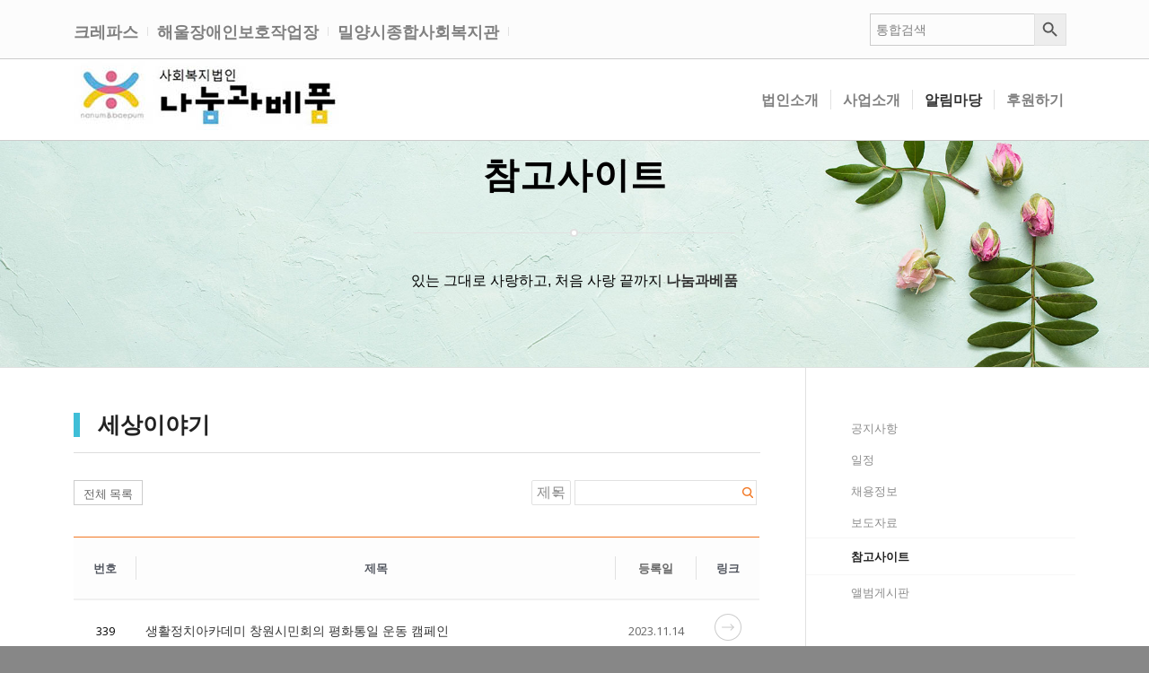

--- FILE ---
content_type: text/html; charset=UTF-8
request_url: http://nanum3512.com/sub06/sub06-3-2/?mod=document&uid=342
body_size: 62328
content:
<!DOCTYPE html>
<html lang="ko-KR" class="html_stretched responsive av-preloader-disabled av-default-lightbox  html_header_top html_logo_left html_main_nav_header html_menu_right html_slim html_header_sticky html_header_shrinking_disabled html_header_topbar_active html_mobile_menu_tablet html_header_searchicon_disabled html_content_align_center html_header_unstick_top html_header_stretch_disabled html_minimal_header html_elegant-blog html_modern-blog html_av-submenu-hidden html_av-submenu-display-click html_av-overlay-side html_av-overlay-side-classic html_av-submenu-noclone html_entry_id_6329 av-no-preview html_text_menu_active ">
<head>
<meta charset="UTF-8" />
<meta name="robots" content="index, follow" />


<!-- mobile setting -->
<meta name="viewport" content="width=device-width, initial-scale=1, maximum-scale=1">

<!-- Scripts/CSS and wp_head hook -->
<title>[에이블]2021년 &#039;올해의 장애인상&#039; 수상자 면면 &#8211; 나눔과베품</title>
<meta name='robots' content='max-image-preview:large' />

<!-- WordPress KBoard plugin 6.0 - https://www.cosmosfarm.com/products/kboard -->
<meta property="og:title" content="[에이블]2021년 &#039;올해의 장애인상&#039; 수상자 면면">
<meta property="og:description" content="">
<meta property="og:url" content="http://nanum3512.com/?kboard_content_redirect=342">
<meta name="twitter:description" content="">
<meta name="twitter:title" content="[에이블]2021년 &#039;올해의 장애인상&#039; 수상자 면면">
<meta name="twitter:card" content="summary">
<meta name="title" content="[에이블]2021년 &#039;올해의 장애인상&#039; 수상자 면면">
<meta name="description" content="">
<meta name="author" content="나눔과베품">
<meta name="article:author" content="나눔과베품">
<meta name="article:published_time" content="2021-05-20T06:18:30+00:00">
<meta name="article:modified_time" content="2021-05-20T06:18:30+00:00">
<meta name="og:updated_time" content="2021-05-20T06:18:30+00:00">
<link rel="canonical" href="http://nanum3512.com/?kboard_content_redirect=342">
<link rel="shortlink" href="http://nanum3512.com/?kboard_content_redirect=342">
<link rel="alternate" href="http://nanum3512.com/wp-content/plugins/kboard/rss.php" type="application/rss+xml" title="나눔과베품 &raquo; KBoard 통합 피드">
<!-- WordPress KBoard plugin 6.0 - https://www.cosmosfarm.com/products/kboard -->

<link rel='dns-prefetch' href='//code.jquery.com' />
<link rel="alternate" type="application/rss+xml" title="나눔과베품 &raquo; 피드" href="http://nanum3512.com/feed/" />
<link rel="alternate" type="application/rss+xml" title="나눔과베품 &raquo; 댓글 피드" href="http://nanum3512.com/comments/feed/" />

<!-- google webfont font replacement -->
<link rel='stylesheet' id='avia-google-webfont' href='//fonts.googleapis.com/css?family=Open+Sans:400,600' type='text/css' media='all'/> 
<script type="text/javascript">
window._wpemojiSettings = {"baseUrl":"https:\/\/s.w.org\/images\/core\/emoji\/14.0.0\/72x72\/","ext":".png","svgUrl":"https:\/\/s.w.org\/images\/core\/emoji\/14.0.0\/svg\/","svgExt":".svg","source":{"concatemoji":"http:\/\/nanum3512.com\/wp-includes\/js\/wp-emoji-release.min.js?ver=6.1.9"}};
/*! This file is auto-generated */
!function(e,a,t){var n,r,o,i=a.createElement("canvas"),p=i.getContext&&i.getContext("2d");function s(e,t){var a=String.fromCharCode,e=(p.clearRect(0,0,i.width,i.height),p.fillText(a.apply(this,e),0,0),i.toDataURL());return p.clearRect(0,0,i.width,i.height),p.fillText(a.apply(this,t),0,0),e===i.toDataURL()}function c(e){var t=a.createElement("script");t.src=e,t.defer=t.type="text/javascript",a.getElementsByTagName("head")[0].appendChild(t)}for(o=Array("flag","emoji"),t.supports={everything:!0,everythingExceptFlag:!0},r=0;r<o.length;r++)t.supports[o[r]]=function(e){if(p&&p.fillText)switch(p.textBaseline="top",p.font="600 32px Arial",e){case"flag":return s([127987,65039,8205,9895,65039],[127987,65039,8203,9895,65039])?!1:!s([55356,56826,55356,56819],[55356,56826,8203,55356,56819])&&!s([55356,57332,56128,56423,56128,56418,56128,56421,56128,56430,56128,56423,56128,56447],[55356,57332,8203,56128,56423,8203,56128,56418,8203,56128,56421,8203,56128,56430,8203,56128,56423,8203,56128,56447]);case"emoji":return!s([129777,127995,8205,129778,127999],[129777,127995,8203,129778,127999])}return!1}(o[r]),t.supports.everything=t.supports.everything&&t.supports[o[r]],"flag"!==o[r]&&(t.supports.everythingExceptFlag=t.supports.everythingExceptFlag&&t.supports[o[r]]);t.supports.everythingExceptFlag=t.supports.everythingExceptFlag&&!t.supports.flag,t.DOMReady=!1,t.readyCallback=function(){t.DOMReady=!0},t.supports.everything||(n=function(){t.readyCallback()},a.addEventListener?(a.addEventListener("DOMContentLoaded",n,!1),e.addEventListener("load",n,!1)):(e.attachEvent("onload",n),a.attachEvent("onreadystatechange",function(){"complete"===a.readyState&&t.readyCallback()})),(e=t.source||{}).concatemoji?c(e.concatemoji):e.wpemoji&&e.twemoji&&(c(e.twemoji),c(e.wpemoji)))}(window,document,window._wpemojiSettings);
</script>
<style type="text/css">
img.wp-smiley,
img.emoji {
	display: inline !important;
	border: none !important;
	box-shadow: none !important;
	height: 1em !important;
	width: 1em !important;
	margin: 0 0.07em !important;
	vertical-align: -0.1em !important;
	background: none !important;
	padding: 0 !important;
}
</style>
	<link rel='stylesheet' id='wp-block-library-css' href='http://nanum3512.com/wp-includes/css/dist/block-library/style.min.css?ver=6.1.9' type='text/css' media='all' />
<link rel='stylesheet' id='gutenberg-pdfjs-css' href='http://nanum3512.com/wp-content/plugins/pdfjs-viewer-shortcode/inc/../blocks/dist/style.css?ver=2.0.0' type='text/css' media='all' />
<link rel='stylesheet' id='classic-theme-styles-css' href='http://nanum3512.com/wp-includes/css/classic-themes.min.css?ver=1' type='text/css' media='all' />
<style id='global-styles-inline-css' type='text/css'>
body{--wp--preset--color--black: #000000;--wp--preset--color--cyan-bluish-gray: #abb8c3;--wp--preset--color--white: #ffffff;--wp--preset--color--pale-pink: #f78da7;--wp--preset--color--vivid-red: #cf2e2e;--wp--preset--color--luminous-vivid-orange: #ff6900;--wp--preset--color--luminous-vivid-amber: #fcb900;--wp--preset--color--light-green-cyan: #7bdcb5;--wp--preset--color--vivid-green-cyan: #00d084;--wp--preset--color--pale-cyan-blue: #8ed1fc;--wp--preset--color--vivid-cyan-blue: #0693e3;--wp--preset--color--vivid-purple: #9b51e0;--wp--preset--gradient--vivid-cyan-blue-to-vivid-purple: linear-gradient(135deg,rgba(6,147,227,1) 0%,rgb(155,81,224) 100%);--wp--preset--gradient--light-green-cyan-to-vivid-green-cyan: linear-gradient(135deg,rgb(122,220,180) 0%,rgb(0,208,130) 100%);--wp--preset--gradient--luminous-vivid-amber-to-luminous-vivid-orange: linear-gradient(135deg,rgba(252,185,0,1) 0%,rgba(255,105,0,1) 100%);--wp--preset--gradient--luminous-vivid-orange-to-vivid-red: linear-gradient(135deg,rgba(255,105,0,1) 0%,rgb(207,46,46) 100%);--wp--preset--gradient--very-light-gray-to-cyan-bluish-gray: linear-gradient(135deg,rgb(238,238,238) 0%,rgb(169,184,195) 100%);--wp--preset--gradient--cool-to-warm-spectrum: linear-gradient(135deg,rgb(74,234,220) 0%,rgb(151,120,209) 20%,rgb(207,42,186) 40%,rgb(238,44,130) 60%,rgb(251,105,98) 80%,rgb(254,248,76) 100%);--wp--preset--gradient--blush-light-purple: linear-gradient(135deg,rgb(255,206,236) 0%,rgb(152,150,240) 100%);--wp--preset--gradient--blush-bordeaux: linear-gradient(135deg,rgb(254,205,165) 0%,rgb(254,45,45) 50%,rgb(107,0,62) 100%);--wp--preset--gradient--luminous-dusk: linear-gradient(135deg,rgb(255,203,112) 0%,rgb(199,81,192) 50%,rgb(65,88,208) 100%);--wp--preset--gradient--pale-ocean: linear-gradient(135deg,rgb(255,245,203) 0%,rgb(182,227,212) 50%,rgb(51,167,181) 100%);--wp--preset--gradient--electric-grass: linear-gradient(135deg,rgb(202,248,128) 0%,rgb(113,206,126) 100%);--wp--preset--gradient--midnight: linear-gradient(135deg,rgb(2,3,129) 0%,rgb(40,116,252) 100%);--wp--preset--duotone--dark-grayscale: url('#wp-duotone-dark-grayscale');--wp--preset--duotone--grayscale: url('#wp-duotone-grayscale');--wp--preset--duotone--purple-yellow: url('#wp-duotone-purple-yellow');--wp--preset--duotone--blue-red: url('#wp-duotone-blue-red');--wp--preset--duotone--midnight: url('#wp-duotone-midnight');--wp--preset--duotone--magenta-yellow: url('#wp-duotone-magenta-yellow');--wp--preset--duotone--purple-green: url('#wp-duotone-purple-green');--wp--preset--duotone--blue-orange: url('#wp-duotone-blue-orange');--wp--preset--font-size--small: 13px;--wp--preset--font-size--medium: 20px;--wp--preset--font-size--large: 36px;--wp--preset--font-size--x-large: 42px;--wp--preset--spacing--20: 0.44rem;--wp--preset--spacing--30: 0.67rem;--wp--preset--spacing--40: 1rem;--wp--preset--spacing--50: 1.5rem;--wp--preset--spacing--60: 2.25rem;--wp--preset--spacing--70: 3.38rem;--wp--preset--spacing--80: 5.06rem;}:where(.is-layout-flex){gap: 0.5em;}body .is-layout-flow > .alignleft{float: left;margin-inline-start: 0;margin-inline-end: 2em;}body .is-layout-flow > .alignright{float: right;margin-inline-start: 2em;margin-inline-end: 0;}body .is-layout-flow > .aligncenter{margin-left: auto !important;margin-right: auto !important;}body .is-layout-constrained > .alignleft{float: left;margin-inline-start: 0;margin-inline-end: 2em;}body .is-layout-constrained > .alignright{float: right;margin-inline-start: 2em;margin-inline-end: 0;}body .is-layout-constrained > .aligncenter{margin-left: auto !important;margin-right: auto !important;}body .is-layout-constrained > :where(:not(.alignleft):not(.alignright):not(.alignfull)){max-width: var(--wp--style--global--content-size);margin-left: auto !important;margin-right: auto !important;}body .is-layout-constrained > .alignwide{max-width: var(--wp--style--global--wide-size);}body .is-layout-flex{display: flex;}body .is-layout-flex{flex-wrap: wrap;align-items: center;}body .is-layout-flex > *{margin: 0;}:where(.wp-block-columns.is-layout-flex){gap: 2em;}.has-black-color{color: var(--wp--preset--color--black) !important;}.has-cyan-bluish-gray-color{color: var(--wp--preset--color--cyan-bluish-gray) !important;}.has-white-color{color: var(--wp--preset--color--white) !important;}.has-pale-pink-color{color: var(--wp--preset--color--pale-pink) !important;}.has-vivid-red-color{color: var(--wp--preset--color--vivid-red) !important;}.has-luminous-vivid-orange-color{color: var(--wp--preset--color--luminous-vivid-orange) !important;}.has-luminous-vivid-amber-color{color: var(--wp--preset--color--luminous-vivid-amber) !important;}.has-light-green-cyan-color{color: var(--wp--preset--color--light-green-cyan) !important;}.has-vivid-green-cyan-color{color: var(--wp--preset--color--vivid-green-cyan) !important;}.has-pale-cyan-blue-color{color: var(--wp--preset--color--pale-cyan-blue) !important;}.has-vivid-cyan-blue-color{color: var(--wp--preset--color--vivid-cyan-blue) !important;}.has-vivid-purple-color{color: var(--wp--preset--color--vivid-purple) !important;}.has-black-background-color{background-color: var(--wp--preset--color--black) !important;}.has-cyan-bluish-gray-background-color{background-color: var(--wp--preset--color--cyan-bluish-gray) !important;}.has-white-background-color{background-color: var(--wp--preset--color--white) !important;}.has-pale-pink-background-color{background-color: var(--wp--preset--color--pale-pink) !important;}.has-vivid-red-background-color{background-color: var(--wp--preset--color--vivid-red) !important;}.has-luminous-vivid-orange-background-color{background-color: var(--wp--preset--color--luminous-vivid-orange) !important;}.has-luminous-vivid-amber-background-color{background-color: var(--wp--preset--color--luminous-vivid-amber) !important;}.has-light-green-cyan-background-color{background-color: var(--wp--preset--color--light-green-cyan) !important;}.has-vivid-green-cyan-background-color{background-color: var(--wp--preset--color--vivid-green-cyan) !important;}.has-pale-cyan-blue-background-color{background-color: var(--wp--preset--color--pale-cyan-blue) !important;}.has-vivid-cyan-blue-background-color{background-color: var(--wp--preset--color--vivid-cyan-blue) !important;}.has-vivid-purple-background-color{background-color: var(--wp--preset--color--vivid-purple) !important;}.has-black-border-color{border-color: var(--wp--preset--color--black) !important;}.has-cyan-bluish-gray-border-color{border-color: var(--wp--preset--color--cyan-bluish-gray) !important;}.has-white-border-color{border-color: var(--wp--preset--color--white) !important;}.has-pale-pink-border-color{border-color: var(--wp--preset--color--pale-pink) !important;}.has-vivid-red-border-color{border-color: var(--wp--preset--color--vivid-red) !important;}.has-luminous-vivid-orange-border-color{border-color: var(--wp--preset--color--luminous-vivid-orange) !important;}.has-luminous-vivid-amber-border-color{border-color: var(--wp--preset--color--luminous-vivid-amber) !important;}.has-light-green-cyan-border-color{border-color: var(--wp--preset--color--light-green-cyan) !important;}.has-vivid-green-cyan-border-color{border-color: var(--wp--preset--color--vivid-green-cyan) !important;}.has-pale-cyan-blue-border-color{border-color: var(--wp--preset--color--pale-cyan-blue) !important;}.has-vivid-cyan-blue-border-color{border-color: var(--wp--preset--color--vivid-cyan-blue) !important;}.has-vivid-purple-border-color{border-color: var(--wp--preset--color--vivid-purple) !important;}.has-vivid-cyan-blue-to-vivid-purple-gradient-background{background: var(--wp--preset--gradient--vivid-cyan-blue-to-vivid-purple) !important;}.has-light-green-cyan-to-vivid-green-cyan-gradient-background{background: var(--wp--preset--gradient--light-green-cyan-to-vivid-green-cyan) !important;}.has-luminous-vivid-amber-to-luminous-vivid-orange-gradient-background{background: var(--wp--preset--gradient--luminous-vivid-amber-to-luminous-vivid-orange) !important;}.has-luminous-vivid-orange-to-vivid-red-gradient-background{background: var(--wp--preset--gradient--luminous-vivid-orange-to-vivid-red) !important;}.has-very-light-gray-to-cyan-bluish-gray-gradient-background{background: var(--wp--preset--gradient--very-light-gray-to-cyan-bluish-gray) !important;}.has-cool-to-warm-spectrum-gradient-background{background: var(--wp--preset--gradient--cool-to-warm-spectrum) !important;}.has-blush-light-purple-gradient-background{background: var(--wp--preset--gradient--blush-light-purple) !important;}.has-blush-bordeaux-gradient-background{background: var(--wp--preset--gradient--blush-bordeaux) !important;}.has-luminous-dusk-gradient-background{background: var(--wp--preset--gradient--luminous-dusk) !important;}.has-pale-ocean-gradient-background{background: var(--wp--preset--gradient--pale-ocean) !important;}.has-electric-grass-gradient-background{background: var(--wp--preset--gradient--electric-grass) !important;}.has-midnight-gradient-background{background: var(--wp--preset--gradient--midnight) !important;}.has-small-font-size{font-size: var(--wp--preset--font-size--small) !important;}.has-medium-font-size{font-size: var(--wp--preset--font-size--medium) !important;}.has-large-font-size{font-size: var(--wp--preset--font-size--large) !important;}.has-x-large-font-size{font-size: var(--wp--preset--font-size--x-large) !important;}
.wp-block-navigation a:where(:not(.wp-element-button)){color: inherit;}
:where(.wp-block-columns.is-layout-flex){gap: 2em;}
.wp-block-pullquote{font-size: 1.5em;line-height: 1.6;}
</style>
<link rel='stylesheet' id='bbse-popup-view-css' href='http://nanum3512.com/wp-content/plugins/bbs-e-popup/css/bbse-popup-style.css?ver=6.1.9' type='text/css' media='all' />
<link rel='stylesheet' id='ufb-custom-select-css-css' href='http://nanum3512.com/wp-content/plugins/ultimate-form-builder/css/jquery.selectbox.css?ver=1.1.6' type='text/css' media='all' />
<link rel='stylesheet' id='ufb-font-css-css' href='http://nanum3512.com/wp-content/plugins/ultimate-form-builder/css/font-awesome.min.css?ver=1.1.6' type='text/css' media='all' />
<link rel='stylesheet' id='ufb-jquery-ui-css' href='//code.jquery.com/ui/1.11.4/themes/smoothness/jquery-ui.css?ver=1.1.6' type='text/css' media='all' />
<link rel='stylesheet' id='ufb-front-css-css' href='http://nanum3512.com/wp-content/plugins/ultimate-form-builder/css/frontend.css?ver=1.1.6' type='text/css' media='all' />
<link rel='stylesheet' id='ufb-fileuploader-animation-css' href='http://nanum3512.com/wp-content/plugins/ultimate-form-builder/css/loading-animation.css?ver=6.1.9' type='text/css' media='all' />
<link rel='stylesheet' id='ufb-fileuploader-css' href='http://nanum3512.com/wp-content/plugins/ultimate-form-builder/css/fileuploader.css?ver=6.1.9' type='text/css' media='all' />
<link rel='stylesheet' id='ivory-search-styles-css' href='http://nanum3512.com/wp-content/plugins/add-search-to-menu/public/css/ivory-search.min.css?ver=5.5.1' type='text/css' media='all' />
<link rel='stylesheet' id='avia-grid-css' href='http://nanum3512.com/wp-content/themes/enfold-child/css/grid.css?ver=4.2' type='text/css' media='all' />
<link rel='stylesheet' id='avia-base-css' href='http://nanum3512.com/wp-content/themes/enfold-child/css/base.css?ver=4.2' type='text/css' media='all' />
<link rel='stylesheet' id='avia-layout-css' href='http://nanum3512.com/wp-content/themes/enfold-child/css/layout.css?ver=4.2' type='text/css' media='all' />
<link rel='stylesheet' id='avia-scs-css' href='http://nanum3512.com/wp-content/themes/enfold-child/css/shortcodes.css?ver=4.2' type='text/css' media='all' />
<link rel='stylesheet' id='avia-popup-css-css' href='http://nanum3512.com/wp-content/themes/enfold-child/js/aviapopup/magnific-popup.css?ver=4.2' type='text/css' media='screen' />
<link rel='stylesheet' id='avia-print-css' href='http://nanum3512.com/wp-content/themes/enfold-child/css/print.css?ver=4.2' type='text/css' media='print' />
<link rel='stylesheet' id='avia-dynamic-css' href='http://nanum3512.com/wp-content/uploads/dynamic_avia/enfold-child.css?ver=6433ae6cb5fd7' type='text/css' media='all' />
<link rel='stylesheet' id='avia-custom-css' href='http://nanum3512.com/wp-content/themes/enfold-child/css/custom.css?ver=4.2' type='text/css' media='all' />
<link rel='stylesheet' id='kboard-comments-skin-default-css' href='http://nanum3512.com/wp-content/plugins/kboard-comments/skin/default/style.css?ver=5.0' type='text/css' media='all' />
<link rel='stylesheet' id='kboard-editor-media-css' href='http://nanum3512.com/wp-content/plugins/kboard/template/css/editor_media.css?ver=6.0' type='text/css' media='all' />
<link rel='stylesheet' id='kboard-skin-cross-calendar-css' href='http://nanum3512.com/wp-content/plugins/kboard/skin/cross-calendar/style.css?ver=6.0' type='text/css' media='all' />
<link rel='stylesheet' id='kboard-skin-default-css' href='http://nanum3512.com/wp-content/plugins/kboard/skin/default/style.css?ver=6.0' type='text/css' media='all' />
<link rel='stylesheet' id='kboard-skin-cross-link-css' href='http://nanum3512.com/wp-content/plugins/kboard/skin/cross-link/style.css?ver=6.0' type='text/css' media='all' />
<link rel='stylesheet' id='kboard-skin-play-video-css' href='http://nanum3512.com/wp-content/plugins/kboard/skin/play-video/style.css?ver=6.0' type='text/css' media='all' />
<link rel='stylesheet' id='kboard-skin-download-css' href='http://nanum3512.com/wp-content/plugins/kboard/skin/download/style.css?ver=6.0' type='text/css' media='all' />
<link rel='stylesheet' id='kboard-skin-venus-webzine-css' href='http://nanum3512.com/wp-content/plugins/kboard/skin/venus-webzine/style.css?ver=6.0' type='text/css' media='all' />
<link rel='stylesheet' id='kboard-skin-ask-one-css' href='http://nanum3512.com/wp-content/plugins/kboard/skin/ask-one/style.css?ver=6.0' type='text/css' media='all' />
<script type='text/javascript' src='http://nanum3512.com/wp-includes/js/jquery/jquery.min.js?ver=3.6.1' id='jquery-core-js'></script>
<script type='text/javascript' src='http://nanum3512.com/wp-includes/js/jquery/jquery-migrate.min.js?ver=3.3.2' id='jquery-migrate-js'></script>
<script type='text/javascript' src='http://nanum3512.com/wp-content/plugins/bbs-e-popup/js/bbse-popup-common.js?ver=6.1.9' id='bbse-popup-view-js'></script>
<script type='text/javascript' src='http://nanum3512.com/wp-content/plugins/ultimate-form-builder/js/fileuploader.js?ver=1.1.6' id='ufb-fileuploader-js'></script>
<script type='text/javascript' src='http://nanum3512.com/wp-content/plugins/ultimate-form-builder/js/jquery.selectbox-0.2.min.js?ver=1.1.6' id='ufb-custom-select-js-js'></script>
<script type='text/javascript' src='http://nanum3512.com/wp-includes/js/jquery/ui/core.min.js?ver=1.13.2' id='jquery-ui-core-js'></script>
<script type='text/javascript' src='http://nanum3512.com/wp-includes/js/jquery/ui/mouse.min.js?ver=1.13.2' id='jquery-ui-mouse-js'></script>
<script type='text/javascript' src='http://nanum3512.com/wp-includes/js/jquery/ui/slider.min.js?ver=1.13.2' id='jquery-ui-slider-js'></script>
<script type='text/javascript' src='http://nanum3512.com/wp-content/plugins/ultimate-form-builder/js/jquery-ui-touchpad.js?ver=1.1.6' id='ufb-touch-ui-js'></script>
<script type='text/javascript' src='http://nanum3512.com/wp-includes/js/jquery/ui/datepicker.min.js?ver=1.13.2' id='jquery-ui-datepicker-js'></script>
<script type='text/javascript' id='jquery-ui-datepicker-js-after'>
jQuery(function(jQuery){jQuery.datepicker.setDefaults({"closeText":"\ub2eb\uae30","currentText":"\uc624\ub298","monthNames":["1\uc6d4","2\uc6d4","3\uc6d4","4\uc6d4","5\uc6d4","6\uc6d4","7\uc6d4","8\uc6d4","9\uc6d4","10\uc6d4","11\uc6d4","12\uc6d4"],"monthNamesShort":["1\uc6d4","2\uc6d4","3\uc6d4","4\uc6d4","5\uc6d4","6\uc6d4","7\uc6d4","8\uc6d4","9\uc6d4","10\uc6d4","11\uc6d4","12\uc6d4"],"nextText":"\ub2e4\uc74c","prevText":"\uc774\uc804","dayNames":["\uc77c\uc694\uc77c","\uc6d4\uc694\uc77c","\ud654\uc694\uc77c","\uc218\uc694\uc77c","\ubaa9\uc694\uc77c","\uae08\uc694\uc77c","\ud1a0\uc694\uc77c"],"dayNamesShort":["\uc77c","\uc6d4","\ud654","\uc218","\ubaa9","\uae08","\ud1a0"],"dayNamesMin":["\uc77c","\uc6d4","\ud654","\uc218","\ubaa9","\uae08","\ud1a0"],"dateFormat":"yy\ub144 MM d\uc77c","firstDay":0,"isRTL":false});});
</script>
<script type='text/javascript' id='ufb-front-js-js-extra'>
/* <![CDATA[ */
var frontend_js_obj = {"default_error_message":"This field is required","ajax_url":"http:\/\/nanum3512.com\/wp-admin\/admin-ajax.php","ajax_nonce":"faa25f61b7","preview_img":"http:\/\/nanum3512.com\/wp-content\/plugins\/ultimate-form-builder\/images\/no-preview.png"};
/* ]]> */
</script>
<script type='text/javascript' src='http://nanum3512.com/wp-content/plugins/ultimate-form-builder/js/frontend.js?ver=1.1.6' id='ufb-front-js-js'></script>
<script type='text/javascript' src='http://nanum3512.com/wp-content/themes/enfold-child/js/avia-compat.js?ver=4.2' id='avia-compat-js'></script>
<link rel="https://api.w.org/" href="http://nanum3512.com/wp-json/" /><link rel="alternate" type="application/json" href="http://nanum3512.com/wp-json/wp/v2/pages/6329" /><link rel="EditURI" type="application/rsd+xml" title="RSD" href="http://nanum3512.com/xmlrpc.php?rsd" />
<meta name="generator" content="WordPress 6.1.9" />
<link rel="alternate" type="application/json+oembed" href="http://nanum3512.com/wp-json/oembed/1.0/embed?url=http%3A%2F%2Fnanum3512.com%2Fsub06%2Fsub06-3-2%2F" />
<link rel="alternate" type="text/xml+oembed" href="http://nanum3512.com/wp-json/oembed/1.0/embed?url=http%3A%2F%2Fnanum3512.com%2Fsub06%2Fsub06-3-2%2F&#038;format=xml" />
<link rel="profile" href="http://gmpg.org/xfn/11" />
<link rel="alternate" type="application/rss+xml" title="나눔과베품 RSS2 Feed" href="http://nanum3512.com/feed/" />
<link rel="pingback" href="http://nanum3512.com/xmlrpc.php" />
<!--[if lt IE 9]><script src="http://nanum3512.com/wp-content/themes/enfold-child/js/html5shiv.js"></script><![endif]-->
<link rel="icon" href="/wp-content/uploads/2019/11/favicon.png" type="image/png">
		<style type="text/css" id="wp-custom-css">
			#kboard-ocean-franchise-list .kboard-list table td.kboard-list-branch { width: 180px; }

#kboard-cross-link-list .kboard-search input,
#kboard-cross-link-list .kboard-search select { display: inline !important; margin: 0 !important; padding: 0 5px !important; width: auto !important; }
#kboard-cross-link-list .kboard-list-header .kboard-search .magnifier { margin-left: -25px !important; }

.kboard-cross-link-poweredby { display: none; }		</style>
		<style type="text/css">.kboard-title h1 { font-size: 22px !important; }</style>

<!--
Debugging Info for Theme support: 

Theme: Enfold-child
Version: 4.2
Installed: enfold-child
AviaFramework Version: 4.6
AviaBuilder Version: 0.9.5
ML:256-PU:82-PLA:16
WP:6.1.9
Updates: disabled
-->

<style type='text/css'>
@font-face {font-family: 'entypo-fontello'; font-weight: normal; font-style: normal;
src: url('http://nanum3512.com/wp-content/themes/enfold-child/config-templatebuilder/avia-template-builder/assets/fonts/entypo-fontello.eot?v=3');
src: url('http://nanum3512.com/wp-content/themes/enfold-child/config-templatebuilder/avia-template-builder/assets/fonts/entypo-fontello.eot?v=3#iefix') format('embedded-opentype'), 
url('http://nanum3512.com/wp-content/themes/enfold-child/config-templatebuilder/avia-template-builder/assets/fonts/entypo-fontello.woff?v=3') format('woff'), 
url('http://nanum3512.com/wp-content/themes/enfold-child/config-templatebuilder/avia-template-builder/assets/fonts/entypo-fontello.ttf?v=3') format('truetype'), 
url('http://nanum3512.com/wp-content/themes/enfold-child/config-templatebuilder/avia-template-builder/assets/fonts/entypo-fontello.svg?v=3#entypo-fontello') format('svg');
} #top .avia-font-entypo-fontello, body .avia-font-entypo-fontello, html body [data-av_iconfont='entypo-fontello']:before{ font-family: 'entypo-fontello'; }
</style>			<style type="text/css">
					</style>
					<style type="text/css">
					</style>
		
</head>




<body id="top" class="page-template-default page page-id-6329 page-child parent-pageid-5275 stretched open_sans  enfold-child" itemscope="itemscope" itemtype="https://schema.org/WebPage" >

	
	<div id='wrap_all'>

	
<header id='header' class='all_colors header_color light_bg_color  av_header_top av_logo_left av_main_nav_header av_menu_right av_slim av_header_sticky av_header_shrinking_disabled av_header_stretch_disabled av_mobile_menu_tablet av_header_searchicon_disabled av_header_unstick_top av_seperator_small_border av_minimal_header av_bottom_nav_disabled  av_alternate_logo_active'  role="banner" itemscope="itemscope" itemtype="https://schema.org/WPHeader" >

		<div id='header_meta' class='container_wrap container_wrap_meta  av_secondary_left av_extra_header_active av_entry_id_6329'>
		
			      <div class='container'>
			      <nav class='sub_menu'  role="navigation" itemscope="itemscope" itemtype="https://schema.org/SiteNavigationElement" ><ul id="avia2-menu" class="menu"><li id="menu-item-6947" class="menu-item menu-item-type-custom menu-item-object-custom menu-item-6947"><a target="_blank" rel="noopener" href="http://craypas.or.kr/">크레파스</a></li>
<li id="menu-item-6948" class="menu-item menu-item-type-custom menu-item-object-custom menu-item-6948"><a target="_blank" rel="noopener" href="http://myhaeoul.com/">해울장애인보호작업장</a></li>
<li id="menu-item-6949" class="menu-item menu-item-type-custom menu-item-object-custom menu-item-6949"><a target="_blank" rel="noopener" href="http://www.mswc.kr/">밀양시종합사회복지관</a></li>
<li class=" astm-search-menu is-menu default menu-item"><form  class="is-search-form is-form-style is-form-style-3 is-form-id-6950 " action="http://nanum3512.com/" method="get" role="search" ><label for="is-search-input-6950"><span class="is-screen-reader-text">검색:</span><input  type="search" id="is-search-input-6950" name="s" value="" class="is-search-input" placeholder="통합검색" autocomplete=off /></label><button type="submit" class="is-search-submit"><span class="is-screen-reader-text">검색 버튼</span><span class="is-search-icon"><svg focusable="false" aria-label="검색" xmlns="http://www.w3.org/2000/svg" viewBox="0 0 24 24" width="24px"><path d="M15.5 14h-.79l-.28-.27C15.41 12.59 16 11.11 16 9.5 16 5.91 13.09 3 9.5 3S3 5.91 3 9.5 5.91 16 9.5 16c1.61 0 3.09-.59 4.23-1.57l.27.28v.79l5 4.99L20.49 19l-4.99-5zm-6 0C7.01 14 5 11.99 5 9.5S7.01 5 9.5 5 14 7.01 14 9.5 11.99 14 9.5 14z"></path></svg></span></button><input type="hidden" name="id" value="6950" /></form><div class="search-close"></div></li></ul></nav>			      </div>
		</div>

		<div  id='header_main' class='container_wrap container_wrap_logo'>
	
        <div class='container av-logo-container'><div class='inner-container'><span class='logo'><a href='http://nanum3512.com/'><img height='100' width='300' src='/wp-content/uploads/2021/03/nanum_logo.jpg' alt='나눔과베품' /></a></span><nav class='main_menu' data-selectname='Select a page'  role="navigation" itemscope="itemscope" itemtype="https://schema.org/SiteNavigationElement" ><div class="avia-menu av-main-nav-wrap"><ul id="avia-menu" class="menu av-main-nav"><li id="menu-item-59" class="menu-item menu-item-type-custom menu-item-object-custom menu-item-has-children menu-item-top-level menu-item-top-level-1"><a href="/sub01/sub01-1/" itemprop="url"><span class="avia-bullet"></span><span class="avia-menu-text">법인소개</span><span class="avia-menu-fx"><span class="avia-arrow-wrap"><span class="avia-arrow"></span></span></span></a>


<ul class="sub-menu">
	<li id="menu-item-6245" class="menu-item menu-item-type-post_type menu-item-object-page"><a href="http://nanum3512.com/sub01/sub01-1-2-2/" itemprop="url"><span class="avia-bullet"></span><span class="avia-menu-text">나눔과베품은</span></a></li>
	<li id="menu-item-3269" class="menu-item menu-item-type-post_type menu-item-object-page"><a href="http://nanum3512.com/sub01/sub01-1/" itemprop="url"><span class="avia-bullet"></span><span class="avia-menu-text">대표이사 소개</span></a></li>
	<li id="menu-item-6618" class="menu-item menu-item-type-post_type menu-item-object-page"><a href="http://nanum3512.com/sub01/sub01-2-2/" itemprop="url"><span class="avia-bullet"></span><span class="avia-menu-text">설립개요</span></a></li>
	<li id="menu-item-6246" class="menu-item menu-item-type-post_type menu-item-object-page"><a href="http://nanum3512.com/sub01/sub01-1-2/" itemprop="url"><span class="avia-bullet"></span><span class="avia-menu-text">조직도</span></a></li>
	<li id="menu-item-6244" class="menu-item menu-item-type-post_type menu-item-object-page"><a href="http://nanum3512.com/sub01/sub01-1-2-2-2/" itemprop="url"><span class="avia-bullet"></span><span class="avia-menu-text">오시는길</span></a></li>
</ul>
</li>
<li id="menu-item-66" class="menu-item menu-item-type-custom menu-item-object-custom menu-item-has-children menu-item-top-level menu-item-top-level-2"><a href="/sub02/sub03/" itemprop="url"><span class="avia-bullet"></span><span class="avia-menu-text">사업소개</span><span class="avia-menu-fx"><span class="avia-arrow-wrap"><span class="avia-arrow"></span></span></span></a>


<ul class="sub-menu">
	<li id="menu-item-6337" class="menu-item menu-item-type-post_type menu-item-object-page"><a href="http://nanum3512.com/sub02/sub03/" itemprop="url"><span class="avia-bullet"></span><span class="avia-menu-text">나눔과베품</span></a></li>
	<li id="menu-item-6677" class="menu-item menu-item-type-custom menu-item-object-custom"><a target="_blank" href="http://craypas.or.kr" itemprop="url"><span class="avia-bullet"></span><span class="avia-menu-text">크레파스 (지적장애인거주시설)</span></a></li>
	<li id="menu-item-6678" class="menu-item menu-item-type-custom menu-item-object-custom"><a target="_blank" href="http://myhaeoul.com/" itemprop="url"><span class="avia-bullet"></span><span class="avia-menu-text">해울 (장애인보호작업장)</span></a></li>
	<li id="menu-item-6679" class="menu-item menu-item-type-custom menu-item-object-custom"><a target="_blank" href="http://www.mswc.kr/" itemprop="url"><span class="avia-bullet"></span><span class="avia-menu-text">밀양시종합사회복지관</span></a></li>
</ul>
</li>
<li id="menu-item-4439" class="menu-item menu-item-type-custom menu-item-object-custom current-menu-ancestor current-menu-parent menu-item-has-children menu-item-top-level menu-item-top-level-3"><a href="/sub06/sub06-1/" itemprop="url"><span class="avia-bullet"></span><span class="avia-menu-text">알림마당</span><span class="avia-menu-fx"><span class="avia-arrow-wrap"><span class="avia-arrow"></span></span></span></a>


<ul class="sub-menu">
	<li id="menu-item-5306" class="menu-item menu-item-type-post_type menu-item-object-page"><a href="http://nanum3512.com/sub06/sub06-1/" itemprop="url"><span class="avia-bullet"></span><span class="avia-menu-text">공지사항</span></a></li>
	<li id="menu-item-6375" class="menu-item menu-item-type-post_type menu-item-object-page"><a href="http://nanum3512.com/sub06/sub03-2-4/" itemprop="url"><span class="avia-bullet"></span><span class="avia-menu-text">채용정보</span></a></li>
	<li id="menu-item-6334" class="menu-item menu-item-type-post_type menu-item-object-page"><a href="http://nanum3512.com/sub06/sub06-2-2/" itemprop="url"><span class="avia-bullet"></span><span class="avia-menu-text">보도자료</span></a></li>
	<li id="menu-item-6333" class="menu-item menu-item-type-post_type menu-item-object-page current-menu-item page_item page-item-6329 current_page_item"><a href="http://nanum3512.com/sub06/sub06-3-2/" itemprop="url"><span class="avia-bullet"></span><span class="avia-menu-text">참고사이트</span></a></li>
	<li id="menu-item-5748" class="menu-item menu-item-type-post_type menu-item-object-page"><a href="http://nanum3512.com/sub06/sub06-4/" itemprop="url"><span class="avia-bullet"></span><span class="avia-menu-text">앨범게시판</span></a></li>
</ul>
</li>
<li id="menu-item-80" class="menu-item menu-item-type-custom menu-item-object-custom menu-item-has-children menu-item-top-level menu-item-top-level-4"><a href="/sub04/sub04-1-2/" itemprop="url"><span class="avia-bullet"></span><span class="avia-menu-text">후원하기</span><span class="avia-menu-fx"><span class="avia-arrow-wrap"><span class="avia-arrow"></span></span></span></a>


<ul class="sub-menu">
	<li id="menu-item-5704" class="menu-item menu-item-type-post_type menu-item-object-page"><a href="http://nanum3512.com/sub04/sub04-1-2/" itemprop="url"><span class="avia-bullet"></span><span class="avia-menu-text">후원안내</span></a></li>
	<li id="menu-item-5706" class="menu-item menu-item-type-post_type menu-item-object-page"><a href="http://nanum3512.com/sub04/sub04-1/" itemprop="url"><span class="avia-bullet"></span><span class="avia-menu-text">후원신청</span></a></li>
	<li id="menu-item-5703" class="menu-item menu-item-type-post_type menu-item-object-page"><a href="http://nanum3512.com/sub04/sub04-2-2/" itemprop="url"><span class="avia-bullet"></span><span class="avia-menu-text">자원봉사자안내</span></a></li>
	<li id="menu-item-5705" class="menu-item menu-item-type-post_type menu-item-object-page"><a href="http://nanum3512.com/sub04/sub04-2/" itemprop="url"><span class="avia-bullet"></span><span class="avia-menu-text">자원봉사자신청</span></a></li>
</ul>
</li>
<li class="av-burger-menu-main menu-item-avia-special av-small-burger-icon">
	        			<a href="#">
							<span class="av-hamburger av-hamburger--spin av-js-hamburger">
					        <span class="av-hamburger-box">
						          <span class="av-hamburger-inner"></span>
						          <strong>Menu</strong>
					        </span>
							</span>
						</a>
	        		   </li></ul></div></nav></div> </div> 
		<!-- end container_wrap-->
		</div>
		
		<div class='header_bg'></div>

<!-- end header -->
</header>
		
	<div id='main' class='all_colors' data-scroll-offset='88'>

	<div id='av_section_1' class='avia-section main_color avia-section-default avia-no-border-styling avia-full-stretch avia-bg-style-scroll  avia-builder-el-0  el_before_av_one_full  avia-builder-el-first   container_wrap sidebar_right' style = 'background-repeat: no-repeat; background-image: url(http://nanum3512.com/wp-content/uploads/2021/03/leaves-green1.jpg); background-attachment: scroll; background-position: top right; ' data-section-bg-repeat='stretch' ><div class='container' ><main  role="main" itemprop="mainContentOfPage"  class='template-page content  av-content-small alpha units'><div class='post-entry post-entry-type-page post-entry-6329'><div class='entry-content-wrapper clearfix'>
<div class="flex_column av_one_full  av-animated-generic bottom-to-top  flex_column_div av-zero-column-padding first  avia-builder-el-1  avia-builder-el-no-sibling  " style='border-radius:0px; '><section class="av_textblock_section "  itemscope="itemscope" itemtype="https://schema.org/CreativeWork" ><div class='avia_textblock  '   itemprop="text" ><h1 style="text-align: center;"><span style="color: #000000; font-size: 30pt;">참고사이트</span></h1>
</div></section>
<div  class='hr hr-short hr-center   avia-builder-el-3  el_after_av_textblock  el_before_av_textblock '><span class='hr-inner ' ><span class='hr-inner-style'></span></span></div>
<section class="av_textblock_section "  itemscope="itemscope" itemtype="https://schema.org/CreativeWork" ><div class='avia_textblock  '   itemprop="text" ><p class="av-special-heading-tag " style="text-align: center;"><span style="font-size: 12pt; color: #000000;">있는 그대로 사랑하고, 처음 사랑 끝까지 <strong>나눔과베품</strong></span></p>
</div></section>
<div style='height:20px' class='hr hr-invisible   avia-builder-el-5  el_after_av_textblock  avia-builder-el-last '><span class='hr-inner ' ><span class='hr-inner-style'></span></span></div></div></div></div></main><!-- close content main element --></div></div><div id='after_section_1' class='main_color av_default_container_wrap container_wrap sidebar_right'   ><div class='container' ><div class='template-page content  av-content-small alpha units'><div class='post-entry post-entry-type-page post-entry-6329'><div class='entry-content-wrapper clearfix'><div class="flex_column av_one_full  flex_column_div av-zero-column-padding first  avia-builder-el-6  el_after_av_section  el_before_av_hr  avia-builder-el-first  " style='border-radius:0px; '><section class="av_textblock_section "  itemscope="itemscope" itemtype="https://schema.org/CreativeWork" ><div class='avia_textblock  '   itemprop="text" ><blockquote>
<h3>세상이야기</h3>
</blockquote>
<hr />
</div></section>
<section class="av_textblock_section "  itemscope="itemscope" itemtype="https://schema.org/CreativeWork" ><div class='avia_textblock  '   itemprop="text" ><script>
window.location.href="/sub06/sub06-3-2/?mod=list";
</script>
<div id="kboard-document">
	<div id="kboard-cross-link-document">
		<div class="kboard-document-wrap" itemscope itemtype="http://schema.org/Article">
			<div class="kboard-title" itemprop="name">
				<h1>[에이블]2021년 '올해의 장애인상' 수상자 면면</h1>
			</div>
			
			<div class="kboard-detail">
												<div class="detail-attr detail-writer">
					<div class="detail-name">작성자</div>
					<div class="detail-value">나눔과베품</div>
				</div>
				<div class="detail-attr detail-date">
					<div class="detail-name">작성일</div>
					<div class="detail-value">2021-05-20 15:18</div>
				</div>
				<div class="detail-attr detail-view">
					<div class="detail-name">조회</div>
					<div class="detail-value">284</div>
				</div>
			</div>
			
			<div class="kboard-content" itemprop="description">
				<div class="content-view">
									</div>
			</div>
			
			<div class="kboard-document-action">
				<div class="left">
					<button type="button" class="kboard-button-action kboard-button-like" onclick="kboard_document_like(this)" data-uid="342" title="좋아요">좋아요 <span class="kboard-document-like-count">0</span></button>
					<button type="button" class="kboard-button-action kboard-button-unlike" onclick="kboard_document_unlike(this)" data-uid="342" title="싫어요">싫어요 <span class="kboard-document-unlike-count">0</span></button>
				</div>
				<div class="right">
					<button type="button" class="kboard-button-action kboard-button-print" onclick="kboard_document_print('http://nanum3512.com/?action=kboard_document_print&uid=342')" title="인쇄">인쇄</button>
				</div>
			</div>
			
					</div>
		
				
		<div class="kboard-document-navi">
			<div class="kboard-prev-document">
								<a href="/sub06/sub06-3-2/?mod=document&uid=341">
					<span class="navi-arrow">«</span>
					<span class="navi-document-title kboard-cross-link-cut-strings">[에이블]코로나보다 더 좌절감 주는 치료행정</span>
				</a>
							</div>
			
			<div class="kboard-next-document">
								<a href="/sub06/sub06-3-2/?mod=document&uid=343">
					<span class="navi-document-title kboard-cross-link-cut-strings">[에이블]코로나 장기화 사회복지시설 혼란 여전</span>
					<span class="navi-arrow">»</span>
				</a>
							</div>
		</div>
		
		<div class="kboard-control">
			<div class="left">
				<a href="/sub06/sub06-3-2/?mod=list" class="kboard-cross-link-button-small">목록보기</a>
			</div>
			
					</div>
		
			</div>
</div>
</div></section></div></p>
<div style='height:20px' class='hr hr-invisible   avia-builder-el-9  el_after_av_one_full  avia-builder-el-last '><span class='hr-inner ' ><span class='hr-inner-style'></span></span></div>
</div></div></div><!-- close content main div --> <!-- section close by builder template --><aside class='sidebar sidebar_right  alpha units'  role="complementary" itemscope="itemscope" itemtype="https://schema.org/WPSideBar" ><div class='inner_sidebar extralight-border'><nav class='widget widget_nav_menu widget_nav_hide_child'><ul class='nested_nav'><li class="page_item page-item-5286"><a href="http://nanum3512.com/sub06/sub06-1/">공지사항</a></li>
<li class="page_item page-item-6977"><a href="http://nanum3512.com/sub06/sub06-1-2/">일정</a></li>
<li class="page_item page-item-6364 page_item_has_children"><a href="http://nanum3512.com/sub06/sub03-2-4/">채용정보</a>
<ul class='children'>
	<li class="page_item page-item-6351"><a href="http://nanum3512.com/sub06/sub03-2-4/sub03-2-2/">직무지도원</a></li>
	<li class="page_item page-item-6360"><a href="http://nanum3512.com/sub06/sub03-2-4/sub03-2-3/">근로지원인</a></li>
</ul>
</li>
<li class="page_item page-item-6326"><a href="http://nanum3512.com/sub06/sub06-2-2/">보도자료</a></li>
<li class="page_item page-item-6329 current_page_item"><a href="http://nanum3512.com/sub06/sub06-3-2/" aria-current="page">참고사이트</a></li>
<li class="page_item page-item-5739"><a href="http://nanum3512.com/sub06/sub06-4/">앨범게시판</a></li>
</ul></nav><section id="search-3" class="widget clearfix widget_search"><form  class="is-search-form is-form-style is-form-style-3 is-form-id-6951 " action="http://nanum3512.com/" method="get" role="search" ><label for="is-search-input-6951"><span class="is-screen-reader-text">검색:</span><input  type="search" id="is-search-input-6951" name="s" value="" class="is-search-input" placeholder="통합검색" autocomplete=off /></label><button type="submit" class="is-search-submit"><span class="is-screen-reader-text">검색 버튼</span><span class="is-search-icon"><svg focusable="false" aria-label="검색" xmlns="http://www.w3.org/2000/svg" viewBox="0 0 24 24" width="24px"><path d="M15.5 14h-.79l-.28-.27C15.41 12.59 16 11.11 16 9.5 16 5.91 13.09 3 9.5 3S3 5.91 3 9.5 5.91 16 9.5 16c1.61 0 3.09-.59 4.23-1.57l.27.28v.79l5 4.99L20.49 19l-4.99-5zm-6 0C7.01 14 5 11.99 5 9.5S7.01 5 9.5 5 14 7.01 14 9.5 11.99 14 9.5 14z"></path></svg></span></button></form><span class="seperator extralight-border"></span></section></div></aside>		</div><!--end builder template--></div><!-- close default .container_wrap element -->						<div class='container_wrap footer_color' id='footer'>

					<div class='container'>

						<div class='flex_column av_one_third  first el_before_av_one_third'><section id="text-2" class="widget clearfix widget_text"><h3 class="widgettitle">법인안내</h3>			<div class="textwidget"><ul style="border-left: 1px solid rgba(255, 255, 255, 0.1); padding-left: 20px; line-height: 32px;">
<li>사회복지법인 나눔과베품</li>
<li>대표이사 : 박 판 도</li>
<li>사업자번호 : 615-82-08305</li>
<li>주소 : 경남 밀양시 미리벌로2길 54, 삼문미리내 302호</li>
</ul>
</div>
		<span class="seperator extralight-border"></span></section></div><div class='flex_column av_one_third  el_after_av_one_third  el_before_av_one_third '><section id="text-3" class="widget clearfix widget_text"><h3 class="widgettitle">운영안내</h3>			<div class="textwidget"><ul style="border-left: 1px solid rgba(255, 255, 255, 0.1); padding-left: 20px; line-height: 32px;">
<li>Tel : (055) 352-2777</li>
<li>Fax : (055) 353-1101</li>
<li>mail : nanum3512@naver.com</li>
</ul>
</div>
		<span class="seperator extralight-border"></span></section></div><div class='flex_column av_one_third  el_after_av_one_third  el_before_av_one_third '><section id="text-5" class="widget clearfix widget_text"><h3 class="widgettitle">운영시간</h3>			<div class="textwidget"><ul style="border-left: 1px solid rgba(255, 255, 255, 0.1); padding-left: 20px; line-height: 32px;">
<li>평일 : 09:00 ~ 18:00</li>
<li>토/일요일 : Closed</li>
<li>공휴일 : Closed</li>
</ul>
</div>
		<span class="seperator extralight-border"></span></section></div>

					</div>


				<!-- ####### END FOOTER CONTAINER ####### -->
				</div>

	


			

			
				<footer class='container_wrap socket_color' id='socket'  role="contentinfo" itemscope="itemscope" itemtype="https://schema.org/WPFooter" >
                    <div class='container'>

                        <span class='copyright'>COPYRIGHT (C) 2021 나눔과베품 | ALL RIGHTS RESERVED  &emsp;&emsp;&emsp;&emsp;&emsp;&emsp;&emsp; <span style="color: #777777; text-align: center; font-size: 10px;"><a href="/ad-login/">[관리자 로그인]</a></span></span>

                        
                    </div>

	            <!-- ####### END SOCKET CONTAINER ####### -->
				</footer>


					<!-- end main -->
		</div>
		
		<!-- end wrap_all --></div>


<script type='text/javascript'>
 /* <![CDATA[ */  
var avia_framework_globals = avia_framework_globals || {};
	avia_framework_globals.gmap_api = 'AIzaSyCkVCzeF6HdRepgan4jBHdrVRn-tzNcagc';
	avia_framework_globals.gmap_maps_loaded = 'https://maps.googleapis.com/maps/api/js?v=3.30&key=AIzaSyCkVCzeF6HdRepgan4jBHdrVRn-tzNcagc&callback=aviaOnGoogleMapsLoaded';
	avia_framework_globals.gmap_builder_maps_loaded = 'https://maps.googleapis.com/maps/api/js?v=3.30&key=AIzaSyCkVCzeF6HdRepgan4jBHdrVRn-tzNcagc&callback=av_builder_maps_loaded';
	avia_framework_globals.gmap_backend_maps_loaded = 'https://maps.googleapis.com/maps/api/js?v=3.30&callback=av_backend_maps_loaded';
	avia_framework_globals.gmap_source = 'https://maps.googleapis.com/maps/api/js?v=3.30&key=AIzaSyCkVCzeF6HdRepgan4jBHdrVRn-tzNcagc';
/* ]]> */ 
</script>	

 <script type='text/javascript'>
 /* <![CDATA[ */  
var avia_framework_globals = avia_framework_globals || {};
    avia_framework_globals.frameworkUrl = 'http://nanum3512.com/wp-content/themes/enfold-child/framework/';
    avia_framework_globals.installedAt = 'http://nanum3512.com/wp-content/themes/enfold-child/';
    avia_framework_globals.ajaxurl = 'http://nanum3512.com/wp-admin/admin-ajax.php';
/* ]]> */ 
</script>
 
 <link rel='stylesheet' id='font-awesome-css' href='http://nanum3512.com/wp-content/plugins/kboard/assets/font-awesome/css/font-awesome.min.css?ver=3.2.1' type='text/css' media='all' />
<!--[if lte IE 7]>
<link rel='stylesheet' id='font-awesome-ie7-css' href='http://nanum3512.com/wp-content/plugins/kboard/assets/font-awesome/css/font-awesome-ie7.min.css?ver=3.2.1' type='text/css' media='all' />
<![endif]-->
<script type='text/javascript' src='http://nanum3512.com/wp-includes/js/jquery/jquery.form.min.js?ver=4.3.0' id='jquery-form-js'></script>
<script type='text/javascript' src='http://nanum3512.com/wp-content/themes/enfold-child/js/avia.js?ver=4.2' id='avia-default-js'></script>
<script type='text/javascript' src='http://nanum3512.com/wp-content/themes/enfold-child/js/shortcodes.js?ver=4.2' id='avia-shortcodes-js'></script>
<script type='text/javascript' src='http://nanum3512.com/wp-content/themes/enfold-child/js/aviapopup/jquery.magnific-popup.min.js?ver=4.2' id='avia-popup-js'></script>
<script type='text/javascript' id='mediaelement-core-js-before'>
var mejsL10n = {"language":"ko","strings":{"mejs.download-file":"\ud30c\uc77c \ub2e4\uc6b4\ub85c\ub4dc","mejs.install-flash":"\ud50c\ub798\uc2dc \ud50c\ub808\uc774\uc5b4\uac00 \ud65c\uc131\ud654 \ub418\uac70\ub098 \uc124\uce58\ub418\uc9c0 \uc54a\uc740 \ube0c\ub77c\uc6b0\uc800\ub97c \uc0ac\uc6a9\ud558\uace0 \uc788\uc2b5\ub2c8\ub2e4. \ud50c\ub798\uc2dc \ud50c\ub808\uc774\uc5b4 \ud50c\ub7ec\uadf8\uc778\uc744 \ud65c\uc131\ud654 \ud558\uac70\ub098 \ucd5c\uadfc \ubc84\uc804\uc744 \ub2e4\uc74c\uc5d0\uc11c \ub2e4\uc6b4\ub85c\ub4dc \ud558\uc138\uc694: https:\/\/get.adobe.com\/flashplayer\/","mejs.fullscreen":"\uc804\uccb4\ud654\uba74","mejs.play":"\uc7ac\uc0dd","mejs.pause":"\uc77c\uc2dc\uc815\uc9c0","mejs.time-slider":"\ud0c0\uc784 \uc2ac\ub77c\uc774\ub354","mejs.time-help-text":"1\ucd08\ub97c \uc9c4\ud589\ud558\ub824\uba74 \uc88c\/\uc6b0 \ubc29\ud5a5\ud0a4\ub97c \uc0ac\uc6a9\ud558\uace0 10\ucd08\ub97c \uc9c4\ud589\ud558\ub824\uba74 \uc0c1\/\ud558 \ubc29\ud5a5\ud0a4\ub97c \uc0ac\uc6a9\ud558\uc138\uc694.","mejs.live-broadcast":"\uc2e4\uc2dc\uac04 \ubc29\uc1a1","mejs.volume-help-text":"\ubcfc\ub968\uc744 \ub192\uc774\uac70\ub098 \uc904\uc774\ub824\uba74 \uc0c1\/\ud558 \ubc29\ud5a5\ud0a4\ub97c \uc0ac\uc6a9\ud558\uc138\uc694.","mejs.unmute":"\ubb34\uc74c\ud574\uc81c","mejs.mute":"\uc74c\uc18c\uac70","mejs.volume-slider":"\ubcfc\ub968 \uc2ac\ub77c\uc774\ub354","mejs.video-player":"\ube44\ub514\uc624 \ud50c\ub808\uc774\uc5b4","mejs.audio-player":"\uc624\ub514\uc624 \ud50c\ub808\uc774\uc5b4","mejs.captions-subtitles":"\uc124\uba85\/\uc790\ub9c9","mejs.captions-chapters":"\ucc55\ud130","mejs.none":"\uc5c6\uc74c","mejs.afrikaans":"\uc544\ud504\ub9ac\uce78\uc2a4\uc5b4","mejs.albanian":"\uc54c\ubc14\ub2c8\uc544\uc5b4","mejs.arabic":"\uc544\ub78d\uc5b4","mejs.belarusian":"\ubca8\ub77c\ub8e8\uc2a4\uc5b4","mejs.bulgarian":"\ubd88\uac00\ub9ac\uc544\uc5b4","mejs.catalan":"\uce74\ud0c8\ub85c\ub2c8\uc544\uc5b4","mejs.chinese":"\uc911\uad6d\uc5b4","mejs.chinese-simplified":"\uc911\uad6d\uc5b4 \uac04\uccb4 (\u7b80\u4f53\u4e2d\u6587)","mejs.chinese-traditional":"\uc911\uad6d\uc5b4 \ubc88\uccb4 (\u7e41\u9ad4\u4e2d\u6587)","mejs.croatian":"\ud06c\ub85c\uc544\ud2f0\uc544\uc5b4","mejs.czech":"\uccb4\ucf54\uc5b4","mejs.danish":"\ub374\ub9c8\ud06c\uc5b4","mejs.dutch":"\ub124\ub35c\ub780\ub4dc\uc5b4","mejs.english":"\uc601\uc5b4","mejs.estonian":"\uc5d0\uc2a4\ud1a0\ub2c8\uc544\uc5b4","mejs.filipino":"\ud544\ub9ac\ud540\uc5b4","mejs.finnish":"\ud540\ub780\ub4dc\uc5b4","mejs.french":"\ud504\ub791\uc2a4\uc5b4","mejs.galician":"\uac08\ub9ac\uc2dc\uc544\uc5b4","mejs.german":"\ub3c5\uc77c\uc5b4","mejs.greek":"\uadf8\ub9ac\uc2a4\uc5b4","mejs.haitian-creole":"\uc544\uc774\ub514 \ud06c\ub9ac\ud3f4\uc5b4","mejs.hebrew":"\ud788\ube0c\ub9ac\uc5b4","mejs.hindi":"\ud78c\ub514\uc5b4","mejs.hungarian":"\ud5dd\uac00\ub9ac\uc5b4","mejs.icelandic":"\uc544\uc774\uc2ac\ub780\ub4dc\uc5b4","mejs.indonesian":"\uc778\ub3c4\ub124\uc2dc\uc544\uc5b4","mejs.irish":"\uc544\uc77c\ub79c\ub4dc\uc5b4","mejs.italian":"\uc774\ud0c8\ub9ac\uc544\uc5b4","mejs.japanese":"\uc77c\ubcf8\uc5b4","mejs.korean":"\ud55c\uad6d\uc5b4","mejs.latvian":"\ub77c\ud2b8\ube44\uc544\uc5b4","mejs.lithuanian":"\ub9ac\ud22c\uc544\ub2c8\uc544\uc5b4","mejs.macedonian":"\ub9c8\ucf00\ub3c4\ub2c8\uc544\uc5b4","mejs.malay":"\ub9d0\ub808\uc774\uc5b4","mejs.maltese":"\ubab0\ud0c0\uc5b4","mejs.norwegian":"\ub178\ub974\uc6e8\uc774\uc5b4","mejs.persian":"\ud398\ub974\uc2dc\uc544\uc5b4","mejs.polish":"\ud3f4\ub780\ub4dc\uc5b4","mejs.portuguese":"\ud3ec\ub974\ud22c\uac08\uc5b4","mejs.romanian":"\ub8e8\ub9c8\ub2c8\uc544\uc5b4","mejs.russian":"\ub7ec\uc2dc\uc544\uc5b4","mejs.serbian":"\uc138\ub974\ube44\uc544\uc5b4","mejs.slovak":"\uc2ac\ub85c\ubc14\ud0a4\uc544\uc5b4","mejs.slovenian":"\uc2ac\ub85c\ubca0\ub2c8\uc544\uc5b4","mejs.spanish":"\uc2a4\ud398\uc778\uc5b4","mejs.swahili":"\uc2a4\uc640\ud790\ub9ac\uc5b4","mejs.swedish":"\uc2a4\uc6e8\ub374\uc5b4","mejs.tagalog":"\ud0c0\uac08\ub85c\uadf8\uc5b4","mejs.thai":"\ud0dc\uad6d\uc5b4","mejs.turkish":"\ud130\ud0a4\uc5b4","mejs.ukrainian":"\uc6b0\ud06c\ub77c\uc774\ub098\uc5b4","mejs.vietnamese":"\ubca0\ud2b8\ub0a8\uc5b4","mejs.welsh":"\uc6e8\uc77c\uc2a4\uc5b4","mejs.yiddish":"\uc774\ub514\uc2dc\uc5b4"}};
</script>
<script type='text/javascript' src='http://nanum3512.com/wp-includes/js/mediaelement/mediaelement-and-player.min.js?ver=4.2.17' id='mediaelement-core-js'></script>
<script type='text/javascript' src='http://nanum3512.com/wp-includes/js/mediaelement/mediaelement-migrate.min.js?ver=6.1.9' id='mediaelement-migrate-js'></script>
<script type='text/javascript' id='mediaelement-js-extra'>
/* <![CDATA[ */
var _wpmejsSettings = {"pluginPath":"\/wp-includes\/js\/mediaelement\/","classPrefix":"mejs-","stretching":"responsive"};
/* ]]> */
</script>
<script type='text/javascript' src='http://nanum3512.com/wp-includes/js/mediaelement/wp-mediaelement.min.js?ver=6.1.9' id='wp-mediaelement-js'></script>
<script type='text/javascript' src='http://nanum3512.com/wp-includes/js/comment-reply.min.js?ver=6.1.9' id='comment-reply-js'></script>
<script type='text/javascript' id='kboard-script-js-extra'>
/* <![CDATA[ */
var kboard_settings = {"version":"6.0","home_url":"\/","site_url":"\/","post_url":"http:\/\/nanum3512.com\/wp-admin\/admin-post.php","ajax_url":"http:\/\/nanum3512.com\/wp-admin\/admin-ajax.php","plugin_url":"http:\/\/nanum3512.com\/wp-content\/plugins\/kboard","media_group":"6969e2b9eb2e7","view_iframe":"","locale":"ko_KR","ajax_security":"42b73ce639"};
var kboard_localize_strings = {"kboard_add_media":"KBoard \ubbf8\ub514\uc5b4 \ucd94\uac00","next":"\ub2e4\uc74c","prev":"\uc774\uc804","required":"%s\uc740(\ub294) \ud544\uc218\uc785\ub2c8\ub2e4.","please_enter_the_title":"\uc81c\ubaa9\uc744 \uc785\ub825\ud574\uc8fc\uc138\uc694.","please_enter_the_author":"\uc791\uc131\uc790\ub97c \uc785\ub825\ud574\uc8fc\uc138\uc694.","please_enter_the_password":"\ube44\ubc00\ubc88\ud638\ub97c \uc785\ub825\ud574\uc8fc\uc138\uc694.","please_enter_the_CAPTCHA":"\uc606\uc5d0 \ubcf4\uc774\ub294 \ubcf4\uc548\ucf54\ub4dc\ub97c \uc785\ub825\ud574\uc8fc\uc138\uc694.","please_enter_the_name":"\uc774\ub984\uc744 \uc785\ub825\ud574\uc8fc\uc138\uc694.","please_enter_the_email":"\uc774\uba54\uc77c\uc744 \uc785\ub825\ud574\uc8fc\uc138\uc694.","you_have_already_voted":"\uc774\ubbf8 \ud22c\ud45c\ud588\uc2b5\ub2c8\ub2e4.","please_wait":"\uae30\ub2e4\ub824\uc8fc\uc138\uc694.","newest":"\ucd5c\uc2e0\uc21c","best":"\ucd94\ucc9c\uc21c","updated":"\uc5c5\ub370\uc774\ud2b8\uc21c","viewed":"\uc870\ud68c\uc21c","yes":"\uc608","no":"\uc544\ub2c8\uc694","did_it_help":"\ub3c4\uc6c0\uc774 \ub418\uc5c8\ub098\uc694?","hashtag":"\ud574\uc2dc\ud0dc\uadf8","tag":"\ud0dc\uadf8","add_a_tag":"\ud0dc\uadf8 \ucd94\uac00","removing_tag":"\ud0dc\uadf8 \uc0ad\uc81c","changes_you_made_may_not_be_saved":"\ubcc0\uacbd\uc0ac\ud56d\uc774 \uc800\uc7a5\ub418\uc9c0 \uc54a\uc744 \uc218 \uc788\uc2b5\ub2c8\ub2e4.","name":"\uc774\ub984","email":"\uc774\uba54\uc77c","address":"\uc8fc\uc18c","postcode":"\uc6b0\ud3b8\ubc88\ud638","phone_number":"\ud734\ub300\ud3f0\ubc88\ud638","mobile_phone":"\ud734\ub300\ud3f0\ubc88\ud638","phone":"\ud734\ub300\ud3f0\ubc88\ud638","company_name":"\ud68c\uc0ac\uba85","vat_number":"\uc0ac\uc5c5\uc790\ub4f1\ub85d\ubc88\ud638","bank_account":"\uc740\ud589\uacc4\uc88c","name_of_deposit":"\uc785\uae08\uc790\uba85","find":"\ucc3e\uae30","rate":"\ub4f1\uae09","ratings":"\ub4f1\uae09","waiting":"\ub300\uae30","complete":"\uc644\ub8cc","question":"\uc9c8\ubb38","answer":"\ub2f5\ubcc0","notify_me_of_new_comments_via_email":"\uc774\uba54\uc77c\ub85c \uc0c8\ub85c\uc6b4 \ub313\uae00 \uc54c\ub9bc \ubc1b\uae30","ask_question":"\uc9c8\ubb38\ud558\uae30","categories":"\uce74\ud14c\uace0\ub9ac","pages":"\ud398\uc774\uc9c0","all_products":"\uc804\uccb4\uc0c1\ud488","your_orders":"\uc8fc\ubb38\uc870\ud68c","your_sales":"\ud310\ub9e4\uc870\ud68c","my_orders":"\uc8fc\ubb38\uc870\ud68c","my_sales":"\ud310\ub9e4\uc870\ud68c","new_product":"\uc0c1\ud488\ub4f1\ub85d","edit_product":"\uc0c1\ud488\uc218\uc815","delete_product":"\uc0c1\ud488\uc0ad\uc81c","seller":"\ud310\ub9e4\uc790","period":"\uae30\uac04","period_of_use":"\uc0ac\uc6a9\uae30\uac04","last_updated":"\uc5c5\ub370\uc774\ud2b8 \ub0a0\uc9dc","list_price":"\uc815\uc0c1\uac00\uaca9","price":"\ud310\ub9e4\uac00\uaca9","total_price":"\ucd1d \uac00\uaca9","amount":"\uacb0\uc81c\uae08\uc561","quantity":"\uc218\ub7c9","use_points":"\ud3ec\uc778\ud2b8 \uc0ac\uc6a9","my_points":"\ub0b4 \ud3ec\uc778\ud2b8","available_points":"\uc0ac\uc6a9 \uac00\ub2a5 \ud3ec\uc778\ud2b8","apply_points":"\ud3ec\uc778\ud2b8 \uc0ac\uc6a9","buy_it_now":"\uad6c\ub9e4\ud558\uae30","sold_out":"\ud488\uc808","for_free":"\ubb34\ub8cc","pay_s":"%s \uacb0\uc81c","payment_method":"\uacb0\uc81c\uc218\ub2e8","credit_card":"\uc2e0\uc6a9\uce74\ub4dc","make_a_deposit":"\ubb34\ud1b5\uc7a5\uc785\uae08","reward_point":"\uc801\ub9bd \ud3ec\uc778\ud2b8","download_expiry":"\ub2e4\uc6b4\ub85c\ub4dc \uae30\uac04","checkout":"\uc8fc\ubb38\uc815\ubcf4\ud655\uc778","buyer_information":"\uc8fc\ubb38\uc790","applying_cash_receipts":"\ud604\uae08\uc601\uc218\uc99d \uc2e0\uccad","applying_cash_receipt":"\ud604\uae08\uc601\uc218\uc99d \uc2e0\uccad","cash_receipt":"\ud604\uae08\uc601\uc218\uc99d","privacy_policy":"\uac1c\uc778 \uc815\ubcf4 \uc815\ucc45","i_agree_to_the_privacy_policy":"\uac1c\uc778 \uc815\ubcf4 \uc815\ucc45\uc5d0 \ub3d9\uc758\ud569\ub2c8\ub2e4.","i_confirm_the_terms_of_the_transaction_and_agree_to_the_payment_process":"\uac70\ub798\uc870\uac74\uc744 \ud655\uc778\ud588\uc73c\uba70 \uacb0\uc81c\uc9c4\ud589\uc5d0 \ub3d9\uc758\ud569\ub2c8\ub2e4.","today":"\uc624\ub298","yesterday":"\uc5b4\uc81c","this_month":"\uc774\ubc88\ub2ec","last_month":"\uc9c0\ub09c\ub2ec","last_30_days":"\ucd5c\uadfc30\uc77c","agree":"\ucc2c\uc131","disagree":"\ubc18\ub300","opinion":"\uc758\uacac","comment":"\ub313\uae00","comments":"\ub313\uae00","your_order_has_been_cancelled":"\uc8fc\ubb38\uc774 \ucde8\uc18c\ub418\uc5c8\uc2b5\ub2c8\ub2e4.","order_information_has_been_changed":"\uc8fc\ubb38\uc815\ubcf4\uac00 \ubcc0\uacbd\ub418\uc5c8\uc2b5\ub2c8\ub2e4.","order_date":"\uc8fc\ubb38\uc77c","point_payment":"\ud3ec\uc778\ud2b8 \uacb0\uc81c","cancel_point_payment":"\ud3ec\uc778\ud2b8 \uacb0\uc81c \ucde8\uc18c","paypal":"\ud398\uc774\ud314","point":"\ud3ec\uc778\ud2b8","zipcode":"\uc6b0\ud3b8\ubc88\ud638","this_year":"\uc62c\ud574","last_year":"\uc791\ub144","period_total":"\uae30\uac04 \ud569\uacc4","total_revenue":"\uc804\uccb4 \uc218\uc775","terms_of_service":"\uc774\uc6a9\uc57d\uad00","i_agree_to_the_terms_of_service":"\uc774\uc6a9\uc57d\uad00\uc5d0 \ub3d9\uc758\ud569\ub2c8\ub2e4.","your_shopping_cart_is_empty":"\uc7a5\ubc14\uad6c\ub2c8\uac00 \ube44\uc5b4 \uc788\uc2b5\ub2c8\ub2e4!","category":"\uce74\ud14c\uace0\ub9ac","select":"\uc120\ud0dd","category_select":"\uce74\ud14c\uace0\ub9ac \uc120\ud0dd","information":"\uc815\ubcf4","telephone":"\uc804\ud654\ubc88\ud638","items":"\ud488\ubaa9","total_amount":"\ud569\uacc4\uae08\uc561","total_quantity":"\ucd1d\uc218\ub7c9","make_payment":"\uacb0\uc81c\ud558\uae30","add":"\ucd94\uac00","close":"\ub2eb\uae30"};
var kboard_cross_link_localize_strings = {"missing_link_address":"\ub9c1\ud06c \uc8fc\uc18c\uac00 \uc5c6\uc2b5\ub2c8\ub2e4.","no_more_data":"\ub354 \uc774\uc0c1 \ud45c\uc2dc \ud560 \ub370\uc774\ud130\uac00 \uc5c6\uc2b5\ub2c8\ub2e4."};
var kboard_comments_localize_strings = {"reply":"\ub2f5\uae00","cancel":"\ucde8\uc18c","please_enter_the_author":"\uc791\uc131\uc790\uba85\uc744 \uc785\ub825\ud574\uc8fc\uc138\uc694.","please_enter_the_password":"\ube44\ubc00\ubc88\ud638\ub97c \uc785\ub825\ud574\uc8fc\uc138\uc694.","please_enter_the_CAPTCHA":"\ubcf4\uc548\ucf54\ub4dc\ub97c \uc785\ub825\ud574\uc8fc\uc138\uc694.","please_enter_the_content":"\ub0b4\uc6a9\uc744 \uc785\ub825\ud574\uc8fc\uc138\uc694.","are_you_sure_you_want_to_delete":"\uc0ad\uc81c \ud558\uc2dc\uaca0\uc2b5\ub2c8\uae4c?","please_wait":"\uc7a0\uc2dc\ub9cc \uae30\ub2e4\ub824\uc8fc\uc138\uc694.","name":"\uc774\ub984","email":"\uc774\uba54\uc77c","address":"\uc8fc\uc18c","postcode":"\uc6b0\ud3b8\ubc88\ud638","phone_number":"\uc5f0\ub77d\ucc98","find":"\ucc3e\uae30","rate":"\ub4f1\uae09","ratings":"\ub4f1\uae09","waiting":"\ub300\uae30","complete":"\uc644\ub8cc","question":"\uc9c8\ubb38","answer":"\ub2f5\ubcc0","notify_me_of_new_comments_via_email":"\uc774\uba54\uc77c\ub85c \uc0c8\ub85c\uc6b4 \ub313\uae00 \uc54c\ub9bc \ubc1b\uae30","comment":"\ub313\uae00","comments":"\ub313\uae00"};
var kboard_current = {"board_id":"15","content_uid":"342","use_tree_category":"","tree_category":"","mod":"document","add_media_url":"\/?action=kboard_media&board_id=15&media_group=6969e2b9eb2e7&content_uid","use_editor":"yes"};
/* ]]> */
</script>
<script type='text/javascript' src='http://nanum3512.com/wp-content/plugins/kboard/template/js/script.js?ver=6.0' id='kboard-script-js'></script>
<script type='text/javascript' src='http://nanum3512.com/wp-content/plugins/add-search-to-menu/public/js/ivory-search.min.js?ver=5.5.1' id='ivory-search-scripts-js'></script>
<a href='#top' title='Scroll to top' id='scroll-top-link' aria-hidden='true' data-av_icon='' data-av_iconfont='entypo-fontello'><span class="avia_hidden_link_text">Scroll to top</span></a>

<div id="fb-root"></div>
</body>
</html>


--- FILE ---
content_type: text/html; charset=UTF-8
request_url: http://nanum3512.com/sub06/sub06-3-2/?mod=list
body_size: 74249
content:
<!DOCTYPE html>
<html lang="ko-KR" class="html_stretched responsive av-preloader-disabled av-default-lightbox  html_header_top html_logo_left html_main_nav_header html_menu_right html_slim html_header_sticky html_header_shrinking_disabled html_header_topbar_active html_mobile_menu_tablet html_header_searchicon_disabled html_content_align_center html_header_unstick_top html_header_stretch_disabled html_minimal_header html_elegant-blog html_modern-blog html_av-submenu-hidden html_av-submenu-display-click html_av-overlay-side html_av-overlay-side-classic html_av-submenu-noclone html_entry_id_6329 av-no-preview html_text_menu_active ">
<head>
<meta charset="UTF-8" />
<meta name="robots" content="index, follow" />


<!-- mobile setting -->
<meta name="viewport" content="width=device-width, initial-scale=1, maximum-scale=1">

<!-- Scripts/CSS and wp_head hook -->
<title>참고사이트 &#8211; 나눔과베품</title>
<meta name='robots' content='max-image-preview:large' />

<!-- WordPress KBoard plugin 6.0 - https://www.cosmosfarm.com/products/kboard -->
<link rel="alternate" href="http://nanum3512.com/wp-content/plugins/kboard/rss.php" type="application/rss+xml" title="나눔과베품 &raquo; KBoard 통합 피드">
<!-- WordPress KBoard plugin 6.0 - https://www.cosmosfarm.com/products/kboard -->

<link rel='dns-prefetch' href='//code.jquery.com' />
<link rel="alternate" type="application/rss+xml" title="나눔과베품 &raquo; 피드" href="http://nanum3512.com/feed/" />
<link rel="alternate" type="application/rss+xml" title="나눔과베품 &raquo; 댓글 피드" href="http://nanum3512.com/comments/feed/" />

<!-- google webfont font replacement -->
<link rel='stylesheet' id='avia-google-webfont' href='//fonts.googleapis.com/css?family=Open+Sans:400,600' type='text/css' media='all'/> 
<script type="text/javascript">
window._wpemojiSettings = {"baseUrl":"https:\/\/s.w.org\/images\/core\/emoji\/14.0.0\/72x72\/","ext":".png","svgUrl":"https:\/\/s.w.org\/images\/core\/emoji\/14.0.0\/svg\/","svgExt":".svg","source":{"concatemoji":"http:\/\/nanum3512.com\/wp-includes\/js\/wp-emoji-release.min.js?ver=6.1.9"}};
/*! This file is auto-generated */
!function(e,a,t){var n,r,o,i=a.createElement("canvas"),p=i.getContext&&i.getContext("2d");function s(e,t){var a=String.fromCharCode,e=(p.clearRect(0,0,i.width,i.height),p.fillText(a.apply(this,e),0,0),i.toDataURL());return p.clearRect(0,0,i.width,i.height),p.fillText(a.apply(this,t),0,0),e===i.toDataURL()}function c(e){var t=a.createElement("script");t.src=e,t.defer=t.type="text/javascript",a.getElementsByTagName("head")[0].appendChild(t)}for(o=Array("flag","emoji"),t.supports={everything:!0,everythingExceptFlag:!0},r=0;r<o.length;r++)t.supports[o[r]]=function(e){if(p&&p.fillText)switch(p.textBaseline="top",p.font="600 32px Arial",e){case"flag":return s([127987,65039,8205,9895,65039],[127987,65039,8203,9895,65039])?!1:!s([55356,56826,55356,56819],[55356,56826,8203,55356,56819])&&!s([55356,57332,56128,56423,56128,56418,56128,56421,56128,56430,56128,56423,56128,56447],[55356,57332,8203,56128,56423,8203,56128,56418,8203,56128,56421,8203,56128,56430,8203,56128,56423,8203,56128,56447]);case"emoji":return!s([129777,127995,8205,129778,127999],[129777,127995,8203,129778,127999])}return!1}(o[r]),t.supports.everything=t.supports.everything&&t.supports[o[r]],"flag"!==o[r]&&(t.supports.everythingExceptFlag=t.supports.everythingExceptFlag&&t.supports[o[r]]);t.supports.everythingExceptFlag=t.supports.everythingExceptFlag&&!t.supports.flag,t.DOMReady=!1,t.readyCallback=function(){t.DOMReady=!0},t.supports.everything||(n=function(){t.readyCallback()},a.addEventListener?(a.addEventListener("DOMContentLoaded",n,!1),e.addEventListener("load",n,!1)):(e.attachEvent("onload",n),a.attachEvent("onreadystatechange",function(){"complete"===a.readyState&&t.readyCallback()})),(e=t.source||{}).concatemoji?c(e.concatemoji):e.wpemoji&&e.twemoji&&(c(e.twemoji),c(e.wpemoji)))}(window,document,window._wpemojiSettings);
</script>
<style type="text/css">
img.wp-smiley,
img.emoji {
	display: inline !important;
	border: none !important;
	box-shadow: none !important;
	height: 1em !important;
	width: 1em !important;
	margin: 0 0.07em !important;
	vertical-align: -0.1em !important;
	background: none !important;
	padding: 0 !important;
}
</style>
	<link rel='stylesheet' id='wp-block-library-css' href='http://nanum3512.com/wp-includes/css/dist/block-library/style.min.css?ver=6.1.9' type='text/css' media='all' />
<link rel='stylesheet' id='gutenberg-pdfjs-css' href='http://nanum3512.com/wp-content/plugins/pdfjs-viewer-shortcode/inc/../blocks/dist/style.css?ver=2.0.0' type='text/css' media='all' />
<link rel='stylesheet' id='classic-theme-styles-css' href='http://nanum3512.com/wp-includes/css/classic-themes.min.css?ver=1' type='text/css' media='all' />
<style id='global-styles-inline-css' type='text/css'>
body{--wp--preset--color--black: #000000;--wp--preset--color--cyan-bluish-gray: #abb8c3;--wp--preset--color--white: #ffffff;--wp--preset--color--pale-pink: #f78da7;--wp--preset--color--vivid-red: #cf2e2e;--wp--preset--color--luminous-vivid-orange: #ff6900;--wp--preset--color--luminous-vivid-amber: #fcb900;--wp--preset--color--light-green-cyan: #7bdcb5;--wp--preset--color--vivid-green-cyan: #00d084;--wp--preset--color--pale-cyan-blue: #8ed1fc;--wp--preset--color--vivid-cyan-blue: #0693e3;--wp--preset--color--vivid-purple: #9b51e0;--wp--preset--gradient--vivid-cyan-blue-to-vivid-purple: linear-gradient(135deg,rgba(6,147,227,1) 0%,rgb(155,81,224) 100%);--wp--preset--gradient--light-green-cyan-to-vivid-green-cyan: linear-gradient(135deg,rgb(122,220,180) 0%,rgb(0,208,130) 100%);--wp--preset--gradient--luminous-vivid-amber-to-luminous-vivid-orange: linear-gradient(135deg,rgba(252,185,0,1) 0%,rgba(255,105,0,1) 100%);--wp--preset--gradient--luminous-vivid-orange-to-vivid-red: linear-gradient(135deg,rgba(255,105,0,1) 0%,rgb(207,46,46) 100%);--wp--preset--gradient--very-light-gray-to-cyan-bluish-gray: linear-gradient(135deg,rgb(238,238,238) 0%,rgb(169,184,195) 100%);--wp--preset--gradient--cool-to-warm-spectrum: linear-gradient(135deg,rgb(74,234,220) 0%,rgb(151,120,209) 20%,rgb(207,42,186) 40%,rgb(238,44,130) 60%,rgb(251,105,98) 80%,rgb(254,248,76) 100%);--wp--preset--gradient--blush-light-purple: linear-gradient(135deg,rgb(255,206,236) 0%,rgb(152,150,240) 100%);--wp--preset--gradient--blush-bordeaux: linear-gradient(135deg,rgb(254,205,165) 0%,rgb(254,45,45) 50%,rgb(107,0,62) 100%);--wp--preset--gradient--luminous-dusk: linear-gradient(135deg,rgb(255,203,112) 0%,rgb(199,81,192) 50%,rgb(65,88,208) 100%);--wp--preset--gradient--pale-ocean: linear-gradient(135deg,rgb(255,245,203) 0%,rgb(182,227,212) 50%,rgb(51,167,181) 100%);--wp--preset--gradient--electric-grass: linear-gradient(135deg,rgb(202,248,128) 0%,rgb(113,206,126) 100%);--wp--preset--gradient--midnight: linear-gradient(135deg,rgb(2,3,129) 0%,rgb(40,116,252) 100%);--wp--preset--duotone--dark-grayscale: url('#wp-duotone-dark-grayscale');--wp--preset--duotone--grayscale: url('#wp-duotone-grayscale');--wp--preset--duotone--purple-yellow: url('#wp-duotone-purple-yellow');--wp--preset--duotone--blue-red: url('#wp-duotone-blue-red');--wp--preset--duotone--midnight: url('#wp-duotone-midnight');--wp--preset--duotone--magenta-yellow: url('#wp-duotone-magenta-yellow');--wp--preset--duotone--purple-green: url('#wp-duotone-purple-green');--wp--preset--duotone--blue-orange: url('#wp-duotone-blue-orange');--wp--preset--font-size--small: 13px;--wp--preset--font-size--medium: 20px;--wp--preset--font-size--large: 36px;--wp--preset--font-size--x-large: 42px;--wp--preset--spacing--20: 0.44rem;--wp--preset--spacing--30: 0.67rem;--wp--preset--spacing--40: 1rem;--wp--preset--spacing--50: 1.5rem;--wp--preset--spacing--60: 2.25rem;--wp--preset--spacing--70: 3.38rem;--wp--preset--spacing--80: 5.06rem;}:where(.is-layout-flex){gap: 0.5em;}body .is-layout-flow > .alignleft{float: left;margin-inline-start: 0;margin-inline-end: 2em;}body .is-layout-flow > .alignright{float: right;margin-inline-start: 2em;margin-inline-end: 0;}body .is-layout-flow > .aligncenter{margin-left: auto !important;margin-right: auto !important;}body .is-layout-constrained > .alignleft{float: left;margin-inline-start: 0;margin-inline-end: 2em;}body .is-layout-constrained > .alignright{float: right;margin-inline-start: 2em;margin-inline-end: 0;}body .is-layout-constrained > .aligncenter{margin-left: auto !important;margin-right: auto !important;}body .is-layout-constrained > :where(:not(.alignleft):not(.alignright):not(.alignfull)){max-width: var(--wp--style--global--content-size);margin-left: auto !important;margin-right: auto !important;}body .is-layout-constrained > .alignwide{max-width: var(--wp--style--global--wide-size);}body .is-layout-flex{display: flex;}body .is-layout-flex{flex-wrap: wrap;align-items: center;}body .is-layout-flex > *{margin: 0;}:where(.wp-block-columns.is-layout-flex){gap: 2em;}.has-black-color{color: var(--wp--preset--color--black) !important;}.has-cyan-bluish-gray-color{color: var(--wp--preset--color--cyan-bluish-gray) !important;}.has-white-color{color: var(--wp--preset--color--white) !important;}.has-pale-pink-color{color: var(--wp--preset--color--pale-pink) !important;}.has-vivid-red-color{color: var(--wp--preset--color--vivid-red) !important;}.has-luminous-vivid-orange-color{color: var(--wp--preset--color--luminous-vivid-orange) !important;}.has-luminous-vivid-amber-color{color: var(--wp--preset--color--luminous-vivid-amber) !important;}.has-light-green-cyan-color{color: var(--wp--preset--color--light-green-cyan) !important;}.has-vivid-green-cyan-color{color: var(--wp--preset--color--vivid-green-cyan) !important;}.has-pale-cyan-blue-color{color: var(--wp--preset--color--pale-cyan-blue) !important;}.has-vivid-cyan-blue-color{color: var(--wp--preset--color--vivid-cyan-blue) !important;}.has-vivid-purple-color{color: var(--wp--preset--color--vivid-purple) !important;}.has-black-background-color{background-color: var(--wp--preset--color--black) !important;}.has-cyan-bluish-gray-background-color{background-color: var(--wp--preset--color--cyan-bluish-gray) !important;}.has-white-background-color{background-color: var(--wp--preset--color--white) !important;}.has-pale-pink-background-color{background-color: var(--wp--preset--color--pale-pink) !important;}.has-vivid-red-background-color{background-color: var(--wp--preset--color--vivid-red) !important;}.has-luminous-vivid-orange-background-color{background-color: var(--wp--preset--color--luminous-vivid-orange) !important;}.has-luminous-vivid-amber-background-color{background-color: var(--wp--preset--color--luminous-vivid-amber) !important;}.has-light-green-cyan-background-color{background-color: var(--wp--preset--color--light-green-cyan) !important;}.has-vivid-green-cyan-background-color{background-color: var(--wp--preset--color--vivid-green-cyan) !important;}.has-pale-cyan-blue-background-color{background-color: var(--wp--preset--color--pale-cyan-blue) !important;}.has-vivid-cyan-blue-background-color{background-color: var(--wp--preset--color--vivid-cyan-blue) !important;}.has-vivid-purple-background-color{background-color: var(--wp--preset--color--vivid-purple) !important;}.has-black-border-color{border-color: var(--wp--preset--color--black) !important;}.has-cyan-bluish-gray-border-color{border-color: var(--wp--preset--color--cyan-bluish-gray) !important;}.has-white-border-color{border-color: var(--wp--preset--color--white) !important;}.has-pale-pink-border-color{border-color: var(--wp--preset--color--pale-pink) !important;}.has-vivid-red-border-color{border-color: var(--wp--preset--color--vivid-red) !important;}.has-luminous-vivid-orange-border-color{border-color: var(--wp--preset--color--luminous-vivid-orange) !important;}.has-luminous-vivid-amber-border-color{border-color: var(--wp--preset--color--luminous-vivid-amber) !important;}.has-light-green-cyan-border-color{border-color: var(--wp--preset--color--light-green-cyan) !important;}.has-vivid-green-cyan-border-color{border-color: var(--wp--preset--color--vivid-green-cyan) !important;}.has-pale-cyan-blue-border-color{border-color: var(--wp--preset--color--pale-cyan-blue) !important;}.has-vivid-cyan-blue-border-color{border-color: var(--wp--preset--color--vivid-cyan-blue) !important;}.has-vivid-purple-border-color{border-color: var(--wp--preset--color--vivid-purple) !important;}.has-vivid-cyan-blue-to-vivid-purple-gradient-background{background: var(--wp--preset--gradient--vivid-cyan-blue-to-vivid-purple) !important;}.has-light-green-cyan-to-vivid-green-cyan-gradient-background{background: var(--wp--preset--gradient--light-green-cyan-to-vivid-green-cyan) !important;}.has-luminous-vivid-amber-to-luminous-vivid-orange-gradient-background{background: var(--wp--preset--gradient--luminous-vivid-amber-to-luminous-vivid-orange) !important;}.has-luminous-vivid-orange-to-vivid-red-gradient-background{background: var(--wp--preset--gradient--luminous-vivid-orange-to-vivid-red) !important;}.has-very-light-gray-to-cyan-bluish-gray-gradient-background{background: var(--wp--preset--gradient--very-light-gray-to-cyan-bluish-gray) !important;}.has-cool-to-warm-spectrum-gradient-background{background: var(--wp--preset--gradient--cool-to-warm-spectrum) !important;}.has-blush-light-purple-gradient-background{background: var(--wp--preset--gradient--blush-light-purple) !important;}.has-blush-bordeaux-gradient-background{background: var(--wp--preset--gradient--blush-bordeaux) !important;}.has-luminous-dusk-gradient-background{background: var(--wp--preset--gradient--luminous-dusk) !important;}.has-pale-ocean-gradient-background{background: var(--wp--preset--gradient--pale-ocean) !important;}.has-electric-grass-gradient-background{background: var(--wp--preset--gradient--electric-grass) !important;}.has-midnight-gradient-background{background: var(--wp--preset--gradient--midnight) !important;}.has-small-font-size{font-size: var(--wp--preset--font-size--small) !important;}.has-medium-font-size{font-size: var(--wp--preset--font-size--medium) !important;}.has-large-font-size{font-size: var(--wp--preset--font-size--large) !important;}.has-x-large-font-size{font-size: var(--wp--preset--font-size--x-large) !important;}
.wp-block-navigation a:where(:not(.wp-element-button)){color: inherit;}
:where(.wp-block-columns.is-layout-flex){gap: 2em;}
.wp-block-pullquote{font-size: 1.5em;line-height: 1.6;}
</style>
<link rel='stylesheet' id='bbse-popup-view-css' href='http://nanum3512.com/wp-content/plugins/bbs-e-popup/css/bbse-popup-style.css?ver=6.1.9' type='text/css' media='all' />
<link rel='stylesheet' id='ufb-custom-select-css-css' href='http://nanum3512.com/wp-content/plugins/ultimate-form-builder/css/jquery.selectbox.css?ver=1.1.6' type='text/css' media='all' />
<link rel='stylesheet' id='ufb-font-css-css' href='http://nanum3512.com/wp-content/plugins/ultimate-form-builder/css/font-awesome.min.css?ver=1.1.6' type='text/css' media='all' />
<link rel='stylesheet' id='ufb-jquery-ui-css' href='//code.jquery.com/ui/1.11.4/themes/smoothness/jquery-ui.css?ver=1.1.6' type='text/css' media='all' />
<link rel='stylesheet' id='ufb-front-css-css' href='http://nanum3512.com/wp-content/plugins/ultimate-form-builder/css/frontend.css?ver=1.1.6' type='text/css' media='all' />
<link rel='stylesheet' id='ufb-fileuploader-animation-css' href='http://nanum3512.com/wp-content/plugins/ultimate-form-builder/css/loading-animation.css?ver=6.1.9' type='text/css' media='all' />
<link rel='stylesheet' id='ufb-fileuploader-css' href='http://nanum3512.com/wp-content/plugins/ultimate-form-builder/css/fileuploader.css?ver=6.1.9' type='text/css' media='all' />
<link rel='stylesheet' id='ivory-search-styles-css' href='http://nanum3512.com/wp-content/plugins/add-search-to-menu/public/css/ivory-search.min.css?ver=5.5.1' type='text/css' media='all' />
<link rel='stylesheet' id='avia-grid-css' href='http://nanum3512.com/wp-content/themes/enfold-child/css/grid.css?ver=4.2' type='text/css' media='all' />
<link rel='stylesheet' id='avia-base-css' href='http://nanum3512.com/wp-content/themes/enfold-child/css/base.css?ver=4.2' type='text/css' media='all' />
<link rel='stylesheet' id='avia-layout-css' href='http://nanum3512.com/wp-content/themes/enfold-child/css/layout.css?ver=4.2' type='text/css' media='all' />
<link rel='stylesheet' id='avia-scs-css' href='http://nanum3512.com/wp-content/themes/enfold-child/css/shortcodes.css?ver=4.2' type='text/css' media='all' />
<link rel='stylesheet' id='avia-popup-css-css' href='http://nanum3512.com/wp-content/themes/enfold-child/js/aviapopup/magnific-popup.css?ver=4.2' type='text/css' media='screen' />
<link rel='stylesheet' id='avia-print-css' href='http://nanum3512.com/wp-content/themes/enfold-child/css/print.css?ver=4.2' type='text/css' media='print' />
<link rel='stylesheet' id='avia-dynamic-css' href='http://nanum3512.com/wp-content/uploads/dynamic_avia/enfold-child.css?ver=6433ae6cb5fd7' type='text/css' media='all' />
<link rel='stylesheet' id='avia-custom-css' href='http://nanum3512.com/wp-content/themes/enfold-child/css/custom.css?ver=4.2' type='text/css' media='all' />
<link rel='stylesheet' id='kboard-comments-skin-default-css' href='http://nanum3512.com/wp-content/plugins/kboard-comments/skin/default/style.css?ver=5.0' type='text/css' media='all' />
<link rel='stylesheet' id='kboard-editor-media-css' href='http://nanum3512.com/wp-content/plugins/kboard/template/css/editor_media.css?ver=6.0' type='text/css' media='all' />
<link rel='stylesheet' id='kboard-skin-cross-calendar-css' href='http://nanum3512.com/wp-content/plugins/kboard/skin/cross-calendar/style.css?ver=6.0' type='text/css' media='all' />
<link rel='stylesheet' id='kboard-skin-default-css' href='http://nanum3512.com/wp-content/plugins/kboard/skin/default/style.css?ver=6.0' type='text/css' media='all' />
<link rel='stylesheet' id='kboard-skin-cross-link-css' href='http://nanum3512.com/wp-content/plugins/kboard/skin/cross-link/style.css?ver=6.0' type='text/css' media='all' />
<link rel='stylesheet' id='kboard-skin-play-video-css' href='http://nanum3512.com/wp-content/plugins/kboard/skin/play-video/style.css?ver=6.0' type='text/css' media='all' />
<link rel='stylesheet' id='kboard-skin-download-css' href='http://nanum3512.com/wp-content/plugins/kboard/skin/download/style.css?ver=6.0' type='text/css' media='all' />
<link rel='stylesheet' id='kboard-skin-venus-webzine-css' href='http://nanum3512.com/wp-content/plugins/kboard/skin/venus-webzine/style.css?ver=6.0' type='text/css' media='all' />
<link rel='stylesheet' id='kboard-skin-ask-one-css' href='http://nanum3512.com/wp-content/plugins/kboard/skin/ask-one/style.css?ver=6.0' type='text/css' media='all' />
<script type='text/javascript' src='http://nanum3512.com/wp-includes/js/jquery/jquery.min.js?ver=3.6.1' id='jquery-core-js'></script>
<script type='text/javascript' src='http://nanum3512.com/wp-includes/js/jquery/jquery-migrate.min.js?ver=3.3.2' id='jquery-migrate-js'></script>
<script type='text/javascript' src='http://nanum3512.com/wp-content/plugins/bbs-e-popup/js/bbse-popup-common.js?ver=6.1.9' id='bbse-popup-view-js'></script>
<script type='text/javascript' src='http://nanum3512.com/wp-content/plugins/ultimate-form-builder/js/fileuploader.js?ver=1.1.6' id='ufb-fileuploader-js'></script>
<script type='text/javascript' src='http://nanum3512.com/wp-content/plugins/ultimate-form-builder/js/jquery.selectbox-0.2.min.js?ver=1.1.6' id='ufb-custom-select-js-js'></script>
<script type='text/javascript' src='http://nanum3512.com/wp-includes/js/jquery/ui/core.min.js?ver=1.13.2' id='jquery-ui-core-js'></script>
<script type='text/javascript' src='http://nanum3512.com/wp-includes/js/jquery/ui/mouse.min.js?ver=1.13.2' id='jquery-ui-mouse-js'></script>
<script type='text/javascript' src='http://nanum3512.com/wp-includes/js/jquery/ui/slider.min.js?ver=1.13.2' id='jquery-ui-slider-js'></script>
<script type='text/javascript' src='http://nanum3512.com/wp-content/plugins/ultimate-form-builder/js/jquery-ui-touchpad.js?ver=1.1.6' id='ufb-touch-ui-js'></script>
<script type='text/javascript' src='http://nanum3512.com/wp-includes/js/jquery/ui/datepicker.min.js?ver=1.13.2' id='jquery-ui-datepicker-js'></script>
<script type='text/javascript' id='jquery-ui-datepicker-js-after'>
jQuery(function(jQuery){jQuery.datepicker.setDefaults({"closeText":"\ub2eb\uae30","currentText":"\uc624\ub298","monthNames":["1\uc6d4","2\uc6d4","3\uc6d4","4\uc6d4","5\uc6d4","6\uc6d4","7\uc6d4","8\uc6d4","9\uc6d4","10\uc6d4","11\uc6d4","12\uc6d4"],"monthNamesShort":["1\uc6d4","2\uc6d4","3\uc6d4","4\uc6d4","5\uc6d4","6\uc6d4","7\uc6d4","8\uc6d4","9\uc6d4","10\uc6d4","11\uc6d4","12\uc6d4"],"nextText":"\ub2e4\uc74c","prevText":"\uc774\uc804","dayNames":["\uc77c\uc694\uc77c","\uc6d4\uc694\uc77c","\ud654\uc694\uc77c","\uc218\uc694\uc77c","\ubaa9\uc694\uc77c","\uae08\uc694\uc77c","\ud1a0\uc694\uc77c"],"dayNamesShort":["\uc77c","\uc6d4","\ud654","\uc218","\ubaa9","\uae08","\ud1a0"],"dayNamesMin":["\uc77c","\uc6d4","\ud654","\uc218","\ubaa9","\uae08","\ud1a0"],"dateFormat":"yy\ub144 MM d\uc77c","firstDay":0,"isRTL":false});});
</script>
<script type='text/javascript' id='ufb-front-js-js-extra'>
/* <![CDATA[ */
var frontend_js_obj = {"default_error_message":"This field is required","ajax_url":"http:\/\/nanum3512.com\/wp-admin\/admin-ajax.php","ajax_nonce":"faa25f61b7","preview_img":"http:\/\/nanum3512.com\/wp-content\/plugins\/ultimate-form-builder\/images\/no-preview.png"};
/* ]]> */
</script>
<script type='text/javascript' src='http://nanum3512.com/wp-content/plugins/ultimate-form-builder/js/frontend.js?ver=1.1.6' id='ufb-front-js-js'></script>
<script type='text/javascript' src='http://nanum3512.com/wp-content/themes/enfold-child/js/avia-compat.js?ver=4.2' id='avia-compat-js'></script>
<link rel="https://api.w.org/" href="http://nanum3512.com/wp-json/" /><link rel="alternate" type="application/json" href="http://nanum3512.com/wp-json/wp/v2/pages/6329" /><link rel="EditURI" type="application/rsd+xml" title="RSD" href="http://nanum3512.com/xmlrpc.php?rsd" />
<link rel="wlwmanifest" type="application/wlwmanifest+xml" href="http://nanum3512.com/wp-includes/wlwmanifest.xml" />
<meta name="generator" content="WordPress 6.1.9" />
<link rel="canonical" href="http://nanum3512.com/sub06/sub06-3-2/" />
<link rel='shortlink' href='http://nanum3512.com/?p=6329' />
<link rel="alternate" type="application/json+oembed" href="http://nanum3512.com/wp-json/oembed/1.0/embed?url=http%3A%2F%2Fnanum3512.com%2Fsub06%2Fsub06-3-2%2F" />
<link rel="alternate" type="text/xml+oembed" href="http://nanum3512.com/wp-json/oembed/1.0/embed?url=http%3A%2F%2Fnanum3512.com%2Fsub06%2Fsub06-3-2%2F&#038;format=xml" />
<link rel="profile" href="http://gmpg.org/xfn/11" />
<link rel="alternate" type="application/rss+xml" title="나눔과베품 RSS2 Feed" href="http://nanum3512.com/feed/" />
<link rel="pingback" href="http://nanum3512.com/xmlrpc.php" />
<!--[if lt IE 9]><script src="http://nanum3512.com/wp-content/themes/enfold-child/js/html5shiv.js"></script><![endif]-->
<link rel="icon" href="/wp-content/uploads/2019/11/favicon.png" type="image/png">
		<style type="text/css" id="wp-custom-css">
			#kboard-ocean-franchise-list .kboard-list table td.kboard-list-branch { width: 180px; }

#kboard-cross-link-list .kboard-search input,
#kboard-cross-link-list .kboard-search select { display: inline !important; margin: 0 !important; padding: 0 5px !important; width: auto !important; }
#kboard-cross-link-list .kboard-list-header .kboard-search .magnifier { margin-left: -25px !important; }

.kboard-cross-link-poweredby { display: none; }		</style>
		<style type="text/css">.kboard-title h1 { font-size: 22px !important; }</style>

<!--
Debugging Info for Theme support: 

Theme: Enfold-child
Version: 4.2
Installed: enfold-child
AviaFramework Version: 4.6
AviaBuilder Version: 0.9.5
ML:256-PU:82-PLA:16
WP:6.1.9
Updates: disabled
-->

<style type='text/css'>
@font-face {font-family: 'entypo-fontello'; font-weight: normal; font-style: normal;
src: url('http://nanum3512.com/wp-content/themes/enfold-child/config-templatebuilder/avia-template-builder/assets/fonts/entypo-fontello.eot?v=3');
src: url('http://nanum3512.com/wp-content/themes/enfold-child/config-templatebuilder/avia-template-builder/assets/fonts/entypo-fontello.eot?v=3#iefix') format('embedded-opentype'), 
url('http://nanum3512.com/wp-content/themes/enfold-child/config-templatebuilder/avia-template-builder/assets/fonts/entypo-fontello.woff?v=3') format('woff'), 
url('http://nanum3512.com/wp-content/themes/enfold-child/config-templatebuilder/avia-template-builder/assets/fonts/entypo-fontello.ttf?v=3') format('truetype'), 
url('http://nanum3512.com/wp-content/themes/enfold-child/config-templatebuilder/avia-template-builder/assets/fonts/entypo-fontello.svg?v=3#entypo-fontello') format('svg');
} #top .avia-font-entypo-fontello, body .avia-font-entypo-fontello, html body [data-av_iconfont='entypo-fontello']:before{ font-family: 'entypo-fontello'; }
</style>			<style type="text/css">
					</style>
					<style type="text/css">
					</style>
		
</head>




<body id="top" class="page-template-default page page-id-6329 page-child parent-pageid-5275 stretched open_sans  enfold-child" itemscope="itemscope" itemtype="https://schema.org/WebPage" >

	
	<div id='wrap_all'>

	
<header id='header' class='all_colors header_color light_bg_color  av_header_top av_logo_left av_main_nav_header av_menu_right av_slim av_header_sticky av_header_shrinking_disabled av_header_stretch_disabled av_mobile_menu_tablet av_header_searchicon_disabled av_header_unstick_top av_seperator_small_border av_minimal_header av_bottom_nav_disabled  av_alternate_logo_active'  role="banner" itemscope="itemscope" itemtype="https://schema.org/WPHeader" >

		<div id='header_meta' class='container_wrap container_wrap_meta  av_secondary_left av_extra_header_active av_entry_id_6329'>
		
			      <div class='container'>
			      <nav class='sub_menu'  role="navigation" itemscope="itemscope" itemtype="https://schema.org/SiteNavigationElement" ><ul id="avia2-menu" class="menu"><li id="menu-item-6947" class="menu-item menu-item-type-custom menu-item-object-custom menu-item-6947"><a target="_blank" rel="noopener" href="http://craypas.or.kr/">크레파스</a></li>
<li id="menu-item-6948" class="menu-item menu-item-type-custom menu-item-object-custom menu-item-6948"><a target="_blank" rel="noopener" href="http://myhaeoul.com/">해울장애인보호작업장</a></li>
<li id="menu-item-6949" class="menu-item menu-item-type-custom menu-item-object-custom menu-item-6949"><a target="_blank" rel="noopener" href="http://www.mswc.kr/">밀양시종합사회복지관</a></li>
<li class=" astm-search-menu is-menu default menu-item"><form  class="is-search-form is-form-style is-form-style-3 is-form-id-6950 " action="http://nanum3512.com/" method="get" role="search" ><label for="is-search-input-6950"><span class="is-screen-reader-text">검색:</span><input  type="search" id="is-search-input-6950" name="s" value="" class="is-search-input" placeholder="통합검색" autocomplete=off /></label><button type="submit" class="is-search-submit"><span class="is-screen-reader-text">검색 버튼</span><span class="is-search-icon"><svg focusable="false" aria-label="검색" xmlns="http://www.w3.org/2000/svg" viewBox="0 0 24 24" width="24px"><path d="M15.5 14h-.79l-.28-.27C15.41 12.59 16 11.11 16 9.5 16 5.91 13.09 3 9.5 3S3 5.91 3 9.5 5.91 16 9.5 16c1.61 0 3.09-.59 4.23-1.57l.27.28v.79l5 4.99L20.49 19l-4.99-5zm-6 0C7.01 14 5 11.99 5 9.5S7.01 5 9.5 5 14 7.01 14 9.5 11.99 14 9.5 14z"></path></svg></span></button><input type="hidden" name="id" value="6950" /></form><div class="search-close"></div></li></ul></nav>			      </div>
		</div>

		<div  id='header_main' class='container_wrap container_wrap_logo'>
	
        <div class='container av-logo-container'><div class='inner-container'><span class='logo'><a href='http://nanum3512.com/'><img height='100' width='300' src='/wp-content/uploads/2021/03/nanum_logo.jpg' alt='나눔과베품' /></a></span><nav class='main_menu' data-selectname='Select a page'  role="navigation" itemscope="itemscope" itemtype="https://schema.org/SiteNavigationElement" ><div class="avia-menu av-main-nav-wrap"><ul id="avia-menu" class="menu av-main-nav"><li id="menu-item-59" class="menu-item menu-item-type-custom menu-item-object-custom menu-item-has-children menu-item-top-level menu-item-top-level-1"><a href="/sub01/sub01-1/" itemprop="url"><span class="avia-bullet"></span><span class="avia-menu-text">법인소개</span><span class="avia-menu-fx"><span class="avia-arrow-wrap"><span class="avia-arrow"></span></span></span></a>


<ul class="sub-menu">
	<li id="menu-item-6245" class="menu-item menu-item-type-post_type menu-item-object-page"><a href="http://nanum3512.com/sub01/sub01-1-2-2/" itemprop="url"><span class="avia-bullet"></span><span class="avia-menu-text">나눔과베품은</span></a></li>
	<li id="menu-item-3269" class="menu-item menu-item-type-post_type menu-item-object-page"><a href="http://nanum3512.com/sub01/sub01-1/" itemprop="url"><span class="avia-bullet"></span><span class="avia-menu-text">대표이사 소개</span></a></li>
	<li id="menu-item-6618" class="menu-item menu-item-type-post_type menu-item-object-page"><a href="http://nanum3512.com/sub01/sub01-2-2/" itemprop="url"><span class="avia-bullet"></span><span class="avia-menu-text">설립개요</span></a></li>
	<li id="menu-item-6246" class="menu-item menu-item-type-post_type menu-item-object-page"><a href="http://nanum3512.com/sub01/sub01-1-2/" itemprop="url"><span class="avia-bullet"></span><span class="avia-menu-text">조직도</span></a></li>
	<li id="menu-item-6244" class="menu-item menu-item-type-post_type menu-item-object-page"><a href="http://nanum3512.com/sub01/sub01-1-2-2-2/" itemprop="url"><span class="avia-bullet"></span><span class="avia-menu-text">오시는길</span></a></li>
</ul>
</li>
<li id="menu-item-66" class="menu-item menu-item-type-custom menu-item-object-custom menu-item-has-children menu-item-top-level menu-item-top-level-2"><a href="/sub02/sub03/" itemprop="url"><span class="avia-bullet"></span><span class="avia-menu-text">사업소개</span><span class="avia-menu-fx"><span class="avia-arrow-wrap"><span class="avia-arrow"></span></span></span></a>


<ul class="sub-menu">
	<li id="menu-item-6337" class="menu-item menu-item-type-post_type menu-item-object-page"><a href="http://nanum3512.com/sub02/sub03/" itemprop="url"><span class="avia-bullet"></span><span class="avia-menu-text">나눔과베품</span></a></li>
	<li id="menu-item-6677" class="menu-item menu-item-type-custom menu-item-object-custom"><a target="_blank" href="http://craypas.or.kr" itemprop="url"><span class="avia-bullet"></span><span class="avia-menu-text">크레파스 (지적장애인거주시설)</span></a></li>
	<li id="menu-item-6678" class="menu-item menu-item-type-custom menu-item-object-custom"><a target="_blank" href="http://myhaeoul.com/" itemprop="url"><span class="avia-bullet"></span><span class="avia-menu-text">해울 (장애인보호작업장)</span></a></li>
	<li id="menu-item-6679" class="menu-item menu-item-type-custom menu-item-object-custom"><a target="_blank" href="http://www.mswc.kr/" itemprop="url"><span class="avia-bullet"></span><span class="avia-menu-text">밀양시종합사회복지관</span></a></li>
</ul>
</li>
<li id="menu-item-4439" class="menu-item menu-item-type-custom menu-item-object-custom current-menu-ancestor current-menu-parent menu-item-has-children menu-item-top-level menu-item-top-level-3"><a href="/sub06/sub06-1/" itemprop="url"><span class="avia-bullet"></span><span class="avia-menu-text">알림마당</span><span class="avia-menu-fx"><span class="avia-arrow-wrap"><span class="avia-arrow"></span></span></span></a>


<ul class="sub-menu">
	<li id="menu-item-5306" class="menu-item menu-item-type-post_type menu-item-object-page"><a href="http://nanum3512.com/sub06/sub06-1/" itemprop="url"><span class="avia-bullet"></span><span class="avia-menu-text">공지사항</span></a></li>
	<li id="menu-item-6375" class="menu-item menu-item-type-post_type menu-item-object-page"><a href="http://nanum3512.com/sub06/sub03-2-4/" itemprop="url"><span class="avia-bullet"></span><span class="avia-menu-text">채용정보</span></a></li>
	<li id="menu-item-6334" class="menu-item menu-item-type-post_type menu-item-object-page"><a href="http://nanum3512.com/sub06/sub06-2-2/" itemprop="url"><span class="avia-bullet"></span><span class="avia-menu-text">보도자료</span></a></li>
	<li id="menu-item-6333" class="menu-item menu-item-type-post_type menu-item-object-page current-menu-item page_item page-item-6329 current_page_item"><a href="http://nanum3512.com/sub06/sub06-3-2/" itemprop="url"><span class="avia-bullet"></span><span class="avia-menu-text">참고사이트</span></a></li>
	<li id="menu-item-5748" class="menu-item menu-item-type-post_type menu-item-object-page"><a href="http://nanum3512.com/sub06/sub06-4/" itemprop="url"><span class="avia-bullet"></span><span class="avia-menu-text">앨범게시판</span></a></li>
</ul>
</li>
<li id="menu-item-80" class="menu-item menu-item-type-custom menu-item-object-custom menu-item-has-children menu-item-top-level menu-item-top-level-4"><a href="/sub04/sub04-1-2/" itemprop="url"><span class="avia-bullet"></span><span class="avia-menu-text">후원하기</span><span class="avia-menu-fx"><span class="avia-arrow-wrap"><span class="avia-arrow"></span></span></span></a>


<ul class="sub-menu">
	<li id="menu-item-5704" class="menu-item menu-item-type-post_type menu-item-object-page"><a href="http://nanum3512.com/sub04/sub04-1-2/" itemprop="url"><span class="avia-bullet"></span><span class="avia-menu-text">후원안내</span></a></li>
	<li id="menu-item-5706" class="menu-item menu-item-type-post_type menu-item-object-page"><a href="http://nanum3512.com/sub04/sub04-1/" itemprop="url"><span class="avia-bullet"></span><span class="avia-menu-text">후원신청</span></a></li>
	<li id="menu-item-5703" class="menu-item menu-item-type-post_type menu-item-object-page"><a href="http://nanum3512.com/sub04/sub04-2-2/" itemprop="url"><span class="avia-bullet"></span><span class="avia-menu-text">자원봉사자안내</span></a></li>
	<li id="menu-item-5705" class="menu-item menu-item-type-post_type menu-item-object-page"><a href="http://nanum3512.com/sub04/sub04-2/" itemprop="url"><span class="avia-bullet"></span><span class="avia-menu-text">자원봉사자신청</span></a></li>
</ul>
</li>
<li class="av-burger-menu-main menu-item-avia-special av-small-burger-icon">
	        			<a href="#">
							<span class="av-hamburger av-hamburger--spin av-js-hamburger">
					        <span class="av-hamburger-box">
						          <span class="av-hamburger-inner"></span>
						          <strong>Menu</strong>
					        </span>
							</span>
						</a>
	        		   </li></ul></div></nav></div> </div> 
		<!-- end container_wrap-->
		</div>
		
		<div class='header_bg'></div>

<!-- end header -->
</header>
		
	<div id='main' class='all_colors' data-scroll-offset='88'>

	<div id='av_section_1' class='avia-section main_color avia-section-default avia-no-border-styling avia-full-stretch avia-bg-style-scroll  avia-builder-el-0  el_before_av_one_full  avia-builder-el-first   container_wrap sidebar_right' style = 'background-repeat: no-repeat; background-image: url(http://nanum3512.com/wp-content/uploads/2021/03/leaves-green1.jpg); background-attachment: scroll; background-position: top right; ' data-section-bg-repeat='stretch' ><div class='container' ><main  role="main" itemprop="mainContentOfPage"  class='template-page content  av-content-small alpha units'><div class='post-entry post-entry-type-page post-entry-6329'><div class='entry-content-wrapper clearfix'>
<div class="flex_column av_one_full  av-animated-generic bottom-to-top  flex_column_div av-zero-column-padding first  avia-builder-el-1  avia-builder-el-no-sibling  " style='border-radius:0px; '><section class="av_textblock_section "  itemscope="itemscope" itemtype="https://schema.org/CreativeWork" ><div class='avia_textblock  '   itemprop="text" ><h1 style="text-align: center;"><span style="color: #000000; font-size: 30pt;">참고사이트</span></h1>
</div></section>
<div  class='hr hr-short hr-center   avia-builder-el-3  el_after_av_textblock  el_before_av_textblock '><span class='hr-inner ' ><span class='hr-inner-style'></span></span></div>
<section class="av_textblock_section "  itemscope="itemscope" itemtype="https://schema.org/CreativeWork" ><div class='avia_textblock  '   itemprop="text" ><p class="av-special-heading-tag " style="text-align: center;"><span style="font-size: 12pt; color: #000000;">있는 그대로 사랑하고, 처음 사랑 끝까지 <strong>나눔과베품</strong></span></p>
</div></section>
<div style='height:20px' class='hr hr-invisible   avia-builder-el-5  el_after_av_textblock  avia-builder-el-last '><span class='hr-inner ' ><span class='hr-inner-style'></span></span></div></div></div></div></main><!-- close content main element --></div></div><div id='after_section_1' class='main_color av_default_container_wrap container_wrap sidebar_right'   ><div class='container' ><div class='template-page content  av-content-small alpha units'><div class='post-entry post-entry-type-page post-entry-6329'><div class='entry-content-wrapper clearfix'><div class="flex_column av_one_full  flex_column_div av-zero-column-padding first  avia-builder-el-6  el_after_av_section  el_before_av_hr  avia-builder-el-first  " style='border-radius:0px; '><section class="av_textblock_section "  itemscope="itemscope" itemtype="https://schema.org/CreativeWork" ><div class='avia_textblock  '   itemprop="text" ><blockquote>
<h3>세상이야기</h3>
</blockquote>
<hr />
</div></section>
<section class="av_textblock_section "  itemscope="itemscope" itemtype="https://schema.org/CreativeWork" ><div class='avia_textblock  '   itemprop="text" ><div id="kboard-cross-link-list">
	<input type="hidden" name="kboard_cross_link_page" value="1">
	<input type="hidden" name="kboard_cross_link_category1" value="">
	<input type="hidden" name="kboard_cross_link_category2" value="">
	<input type="hidden" name="kboard_cross_link_current_page" value="">
	<input type="hidden" name="kboard_cross_link_latest_board_url" value="/sub06/sub06-3-2/?mod=list">
	
	<div class="kboard-cross-link-list">
		<!-- 게시판 정보 시작 -->
		<div class="kboard-list-header">
			
			<!-- 버튼 시작 -->
			<div class="kboard-control">
				<div class="kboard-sort">
					<form id="kboard-sort-form-15" method="get" action="/sub06/sub06-3-2/">
						<input type="hidden" name="mod" value="list"><input type="hidden" name="pageid" value="1"><input type="hidden" name="kboard_list_sort_remember" value="15">						<select name="kboard_list_sort" onchange="jQuery('#kboard-sort-form-15').submit();">
							<option value="newest" selected>최신순</option>
							<option value="viewed">조회순</option>
							<option value="updated">업데이트순</option>
						</select>
					</form>
				</div>
					
				<a href="/sub06/sub06-3-2/?mod=list" class="kboard-cross-link-button-small" title="전체 목록">전체 목록</a>
			</div>
			<!-- 버튼 끝 -->
			
			<!-- 검색폼 시작 -->
			<div class="kboard-search">
				<form id="kboard-search-form-15" method="get" action="/sub06/sub06-3-2/?pageid=1">
					<input type="hidden" name="mod" value="list"><input type="hidden" name="pageid" value="1">					<select name="target">
						<option value="title">제목</option>
																	</select>
					<input type="text" name="keyword" value="" required>
					<input type="image" class="magnifier" src="http://nanum3512.com/wp-content/plugins/kboard/skin/cross-link/images/icon-search.png" title="검색" alt="검색">
				</form>
			</div>
			<!-- 검색폼 끝 -->
			
		</div>
		<!-- 게시판 정보 끝 -->
		
		<!-- 리스트 시작 -->
		<div class="kboard-list">
			<table>
				<thead>
					<tr>
						<td class="kboard-list-uid"><div class="right-line">번호</div></td>
												<td class="kboard-list-title"><div class="right-line">제목</div></td>
												<td class="kboard-list-date"><div class="right-line">등록일</div></td>
						<td class="kboard-list-shortcuts">링크</td>
					</tr>
				</thead>
				<tbody>
										
					<tr class="">
	<td class="kboard-list-uid">339</td>
		<td class="kboard-list-title">
				<a href="https://www.idomin.com/news/articleView.html?idxno=837822" onclick="return kboard_cross_link_shortcut(this, '837', 'new')" title="생활정치아카데미 창원시민회의 평화통일 운동 캠페인">
			<div class="kboard-cross-link-cut-strings">
								생활정치아카데미 창원시민회의 평화통일 운동 캠페인			</div>
		</a>
						<div class="kboard-mobile-contents">
						<span class="contents-item kboard-date">2023.11.14</span>
					</div>
	</td>
		<td class="kboard-list-date">2023.11.14</td>
	<td class="kboard-list-shortcuts">
				<a href="https://www.idomin.com/news/articleView.html?idxno=837822" onclick="return kboard_cross_link_shortcut(this, '837', 'new')" title="바로가기">
			<img src="http://nanum3512.com/wp-content/plugins/kboard/skin/cross-link/images/icon-link.png" onmouseover="this.src='http://nanum3512.com/wp-content/plugins/kboard/skin/cross-link/images/icon-link-hover.png?>'" onmouseout="this.src='http://nanum3512.com/wp-content/plugins/kboard/skin/cross-link/images/icon-link.png'" alt="바로가기">
		</a>
			</td>
</tr>
<tr class="">
	<td class="kboard-list-uid">338</td>
		<td class="kboard-list-title">
				<a href="https://www.ablenews.co.kr/news/articleView.html?idxno=208550" onclick="return kboard_cross_link_shortcut(this, '836', 'new')" title="‘2023년 중증장애인생산품 우선구매 유공자’ 복지부장관표창 21점 수여">
			<div class="kboard-cross-link-cut-strings">
								‘2023년 중증장애인생산품 우선구매 유공자’ 복지부장관표창 21점 수여			</div>
		</a>
						<div class="kboard-mobile-contents">
						<span class="contents-item kboard-date">2023.11.14</span>
					</div>
	</td>
		<td class="kboard-list-date">2023.11.14</td>
	<td class="kboard-list-shortcuts">
				<a href="https://www.ablenews.co.kr/news/articleView.html?idxno=208550" onclick="return kboard_cross_link_shortcut(this, '836', 'new')" title="바로가기">
			<img src="http://nanum3512.com/wp-content/plugins/kboard/skin/cross-link/images/icon-link.png" onmouseover="this.src='http://nanum3512.com/wp-content/plugins/kboard/skin/cross-link/images/icon-link-hover.png?>'" onmouseout="this.src='http://nanum3512.com/wp-content/plugins/kboard/skin/cross-link/images/icon-link.png'" alt="바로가기">
		</a>
			</td>
</tr>
<tr class="">
	<td class="kboard-list-uid">337</td>
		<td class="kboard-list-title">
				<a href="https://www.ablenews.co.kr/news/articleView.html?idxno=208651" onclick="return kboard_cross_link_shortcut(this, '835', 'new')" title="장애인공단 서울북부지사, ‘장애인 표준사업장 사업주 간담회’ 성료">
			<div class="kboard-cross-link-cut-strings">
								장애인공단 서울북부지사, ‘장애인 표준사업장 사업주 간담회’ 성료			</div>
		</a>
						<div class="kboard-mobile-contents">
						<span class="contents-item kboard-date">2023.11.14</span>
					</div>
	</td>
		<td class="kboard-list-date">2023.11.14</td>
	<td class="kboard-list-shortcuts">
				<a href="https://www.ablenews.co.kr/news/articleView.html?idxno=208651" onclick="return kboard_cross_link_shortcut(this, '835', 'new')" title="바로가기">
			<img src="http://nanum3512.com/wp-content/plugins/kboard/skin/cross-link/images/icon-link.png" onmouseover="this.src='http://nanum3512.com/wp-content/plugins/kboard/skin/cross-link/images/icon-link-hover.png?>'" onmouseout="this.src='http://nanum3512.com/wp-content/plugins/kboard/skin/cross-link/images/icon-link.png'" alt="바로가기">
		</a>
			</td>
</tr>
<tr class="">
	<td class="kboard-list-uid">336</td>
		<td class="kboard-list-title">
				<a href="https://www.ablenews.co.kr/news/articleView.html?idxno=208367" onclick="return kboard_cross_link_shortcut(this, '831', 'new')" title="발달장애 청년과 비장애 학생 창원탐방 이야기 책으로 출판">
			<div class="kboard-cross-link-cut-strings">
								발달장애 청년과 비장애 학생 창원탐방 이야기 책으로 출판			</div>
		</a>
						<div class="kboard-mobile-contents">
						<span class="contents-item kboard-date">2023.11.06</span>
					</div>
	</td>
		<td class="kboard-list-date">2023.11.06</td>
	<td class="kboard-list-shortcuts">
				<a href="https://www.ablenews.co.kr/news/articleView.html?idxno=208367" onclick="return kboard_cross_link_shortcut(this, '831', 'new')" title="바로가기">
			<img src="http://nanum3512.com/wp-content/plugins/kboard/skin/cross-link/images/icon-link.png" onmouseover="this.src='http://nanum3512.com/wp-content/plugins/kboard/skin/cross-link/images/icon-link-hover.png?>'" onmouseout="this.src='http://nanum3512.com/wp-content/plugins/kboard/skin/cross-link/images/icon-link.png'" alt="바로가기">
		</a>
			</td>
</tr>
<tr class="">
	<td class="kboard-list-uid">335</td>
		<td class="kboard-list-title">
				<a href="https://www.ablenews.co.kr/news/articleView.html?idxno=208349" onclick="return kboard_cross_link_shortcut(this, '821', 'new')" title="쉬운 말 채용공고가 쏘아 올릴 작은 결과">
			<div class="kboard-cross-link-cut-strings">
								쉬운 말 채용공고가 쏘아 올릴 작은 결과			</div>
		</a>
						<div class="kboard-mobile-contents">
						<span class="contents-item kboard-date">2023.11.02</span>
					</div>
	</td>
		<td class="kboard-list-date">2023.11.02</td>
	<td class="kboard-list-shortcuts">
				<a href="https://www.ablenews.co.kr/news/articleView.html?idxno=208349" onclick="return kboard_cross_link_shortcut(this, '821', 'new')" title="바로가기">
			<img src="http://nanum3512.com/wp-content/plugins/kboard/skin/cross-link/images/icon-link.png" onmouseover="this.src='http://nanum3512.com/wp-content/plugins/kboard/skin/cross-link/images/icon-link-hover.png?>'" onmouseout="this.src='http://nanum3512.com/wp-content/plugins/kboard/skin/cross-link/images/icon-link.png'" alt="바로가기">
		</a>
			</td>
</tr>
<tr class="">
	<td class="kboard-list-uid">334</td>
		<td class="kboard-list-title">
				<a href="https://www.ablenews.co.kr/news/articleView.html?idxno=205612" onclick="return kboard_cross_link_shortcut(this, '796', 'new')" title="복지부 ‘4차 복지 사각지대’ 발굴 시작, 에너지 취약계층 등 15만 명 대상">
			<div class="kboard-cross-link-cut-strings">
								복지부 ‘4차 복지 사각지대’ 발굴 시작, 에너지 취약계층 등 15만 명 대상			</div>
		</a>
						<div class="kboard-mobile-contents">
						<span class="contents-item kboard-date">2023.07.17</span>
					</div>
	</td>
		<td class="kboard-list-date">2023.07.17</td>
	<td class="kboard-list-shortcuts">
				<a href="https://www.ablenews.co.kr/news/articleView.html?idxno=205612" onclick="return kboard_cross_link_shortcut(this, '796', 'new')" title="바로가기">
			<img src="http://nanum3512.com/wp-content/plugins/kboard/skin/cross-link/images/icon-link.png" onmouseover="this.src='http://nanum3512.com/wp-content/plugins/kboard/skin/cross-link/images/icon-link-hover.png?>'" onmouseout="this.src='http://nanum3512.com/wp-content/plugins/kboard/skin/cross-link/images/icon-link.png'" alt="바로가기">
		</a>
			</td>
</tr>
<tr class="">
	<td class="kboard-list-uid">333</td>
		<td class="kboard-list-title">
				<a href="https://www.edaily.co.kr/news/read?newsId=01836806635674520&amp;mediaCodeNo=257&amp;OutLnkChk=Y" onclick="return kboard_cross_link_shortcut(this, '795', 'new')" title="월급 더 줄어든다…이달 월급부터 국민연금 인상분 반영">
			<div class="kboard-cross-link-cut-strings">
								월급 더 줄어든다…이달 월급부터 국민연금 인상분 반영			</div>
		</a>
						<div class="kboard-mobile-contents">
						<span class="contents-item kboard-date">2023.07.14</span>
					</div>
	</td>
		<td class="kboard-list-date">2023.07.14</td>
	<td class="kboard-list-shortcuts">
				<a href="https://www.edaily.co.kr/news/read?newsId=01836806635674520&amp;mediaCodeNo=257&amp;OutLnkChk=Y" onclick="return kboard_cross_link_shortcut(this, '795', 'new')" title="바로가기">
			<img src="http://nanum3512.com/wp-content/plugins/kboard/skin/cross-link/images/icon-link.png" onmouseover="this.src='http://nanum3512.com/wp-content/plugins/kboard/skin/cross-link/images/icon-link-hover.png?>'" onmouseout="this.src='http://nanum3512.com/wp-content/plugins/kboard/skin/cross-link/images/icon-link.png'" alt="바로가기">
		</a>
			</td>
</tr>
<tr class="">
	<td class="kboard-list-uid">332</td>
		<td class="kboard-list-title">
				<a href="https://www.ablenews.co.kr/news/articleView.html?idxno=205488" onclick="return kboard_cross_link_shortcut(this, '794', 'new')" title="미국 ‘보조공학 서비스’ 어떻게 이뤄지고 있을까?">
			<div class="kboard-cross-link-cut-strings">
								미국 ‘보조공학 서비스’ 어떻게 이뤄지고 있을까?			</div>
		</a>
						<div class="kboard-mobile-contents">
						<span class="contents-item kboard-date">2023.07.14</span>
					</div>
	</td>
		<td class="kboard-list-date">2023.07.14</td>
	<td class="kboard-list-shortcuts">
				<a href="https://www.ablenews.co.kr/news/articleView.html?idxno=205488" onclick="return kboard_cross_link_shortcut(this, '794', 'new')" title="바로가기">
			<img src="http://nanum3512.com/wp-content/plugins/kboard/skin/cross-link/images/icon-link.png" onmouseover="this.src='http://nanum3512.com/wp-content/plugins/kboard/skin/cross-link/images/icon-link-hover.png?>'" onmouseout="this.src='http://nanum3512.com/wp-content/plugins/kboard/skin/cross-link/images/icon-link.png'" alt="바로가기">
		</a>
			</td>
</tr>
<tr class="">
	<td class="kboard-list-uid">331</td>
		<td class="kboard-list-title">
				<a href="https://www.ablenews.co.kr/news/articleView.html?idxno=205304" onclick="return kboard_cross_link_shortcut(this, '790', 'new')" title="자회사형 장애인 표준사업장 '풀무원투게더' 개소">
			<div class="kboard-cross-link-cut-strings">
								자회사형 장애인 표준사업장 '풀무원투게더' 개소			</div>
		</a>
						<div class="kboard-mobile-contents">
						<span class="contents-item kboard-date">2023.07.06</span>
					</div>
	</td>
		<td class="kboard-list-date">2023.07.06</td>
	<td class="kboard-list-shortcuts">
				<a href="https://www.ablenews.co.kr/news/articleView.html?idxno=205304" onclick="return kboard_cross_link_shortcut(this, '790', 'new')" title="바로가기">
			<img src="http://nanum3512.com/wp-content/plugins/kboard/skin/cross-link/images/icon-link.png" onmouseover="this.src='http://nanum3512.com/wp-content/plugins/kboard/skin/cross-link/images/icon-link-hover.png?>'" onmouseout="this.src='http://nanum3512.com/wp-content/plugins/kboard/skin/cross-link/images/icon-link.png'" alt="바로가기">
		</a>
			</td>
</tr>
<tr class="">
	<td class="kboard-list-uid">330</td>
		<td class="kboard-list-title">
				<a href="https://www.ablenews.co.kr/news/articleView.html?idxno=205269" onclick="return kboard_cross_link_shortcut(this, '789', 'new')" title="사각지대 고령장애인, 연령기준 하향? “중요한 건 맞춤형 서비스”">
			<div class="kboard-cross-link-cut-strings">
								사각지대 고령장애인, 연령기준 하향? “중요한 건 맞춤형 서비스”			</div>
		</a>
						<div class="kboard-mobile-contents">
						<span class="contents-item kboard-date">2023.07.05</span>
					</div>
	</td>
		<td class="kboard-list-date">2023.07.05</td>
	<td class="kboard-list-shortcuts">
				<a href="https://www.ablenews.co.kr/news/articleView.html?idxno=205269" onclick="return kboard_cross_link_shortcut(this, '789', 'new')" title="바로가기">
			<img src="http://nanum3512.com/wp-content/plugins/kboard/skin/cross-link/images/icon-link.png" onmouseover="this.src='http://nanum3512.com/wp-content/plugins/kboard/skin/cross-link/images/icon-link-hover.png?>'" onmouseout="this.src='http://nanum3512.com/wp-content/plugins/kboard/skin/cross-link/images/icon-link.png'" alt="바로가기">
		</a>
			</td>
</tr>
				</tbody>
			</table>
		</div>
		<!-- 리스트 끝 -->
		
		<!-- 페이징 시작 -->
		<div class="kboard-pagination">
			<button class="kboard-cross-link-button-small" onclick="return kboard_cross_link_more_view(this, '15')" title="더 보기">더 보기</button>
		</div>
		<!-- 페이징 끝 -->

		<div class="kboard-cross-link-poweredby">
			<a href="http://www.cosmosfarm.com/products/kboard" onclick="window.open(this.href);return false;" title="의미있는 워드프레스 게시판">Powered by KBoard</a>
		</div>
	</div>
</div>

</div></section></div></p>
<div style='height:20px' class='hr hr-invisible   avia-builder-el-9  el_after_av_one_full  avia-builder-el-last '><span class='hr-inner ' ><span class='hr-inner-style'></span></span></div>
</div></div></div><!-- close content main div --> <!-- section close by builder template --><aside class='sidebar sidebar_right  alpha units'  role="complementary" itemscope="itemscope" itemtype="https://schema.org/WPSideBar" ><div class='inner_sidebar extralight-border'><nav class='widget widget_nav_menu widget_nav_hide_child'><ul class='nested_nav'><li class="page_item page-item-5286"><a href="http://nanum3512.com/sub06/sub06-1/">공지사항</a></li>
<li class="page_item page-item-6977"><a href="http://nanum3512.com/sub06/sub06-1-2/">일정</a></li>
<li class="page_item page-item-6364 page_item_has_children"><a href="http://nanum3512.com/sub06/sub03-2-4/">채용정보</a>
<ul class='children'>
	<li class="page_item page-item-6351"><a href="http://nanum3512.com/sub06/sub03-2-4/sub03-2-2/">직무지도원</a></li>
	<li class="page_item page-item-6360"><a href="http://nanum3512.com/sub06/sub03-2-4/sub03-2-3/">근로지원인</a></li>
</ul>
</li>
<li class="page_item page-item-6326"><a href="http://nanum3512.com/sub06/sub06-2-2/">보도자료</a></li>
<li class="page_item page-item-6329 current_page_item"><a href="http://nanum3512.com/sub06/sub06-3-2/" aria-current="page">참고사이트</a></li>
<li class="page_item page-item-5739"><a href="http://nanum3512.com/sub06/sub06-4/">앨범게시판</a></li>
</ul></nav><section id="search-3" class="widget clearfix widget_search"><form  class="is-search-form is-form-style is-form-style-3 is-form-id-6951 " action="http://nanum3512.com/" method="get" role="search" ><label for="is-search-input-6951"><span class="is-screen-reader-text">검색:</span><input  type="search" id="is-search-input-6951" name="s" value="" class="is-search-input" placeholder="통합검색" autocomplete=off /></label><button type="submit" class="is-search-submit"><span class="is-screen-reader-text">검색 버튼</span><span class="is-search-icon"><svg focusable="false" aria-label="검색" xmlns="http://www.w3.org/2000/svg" viewBox="0 0 24 24" width="24px"><path d="M15.5 14h-.79l-.28-.27C15.41 12.59 16 11.11 16 9.5 16 5.91 13.09 3 9.5 3S3 5.91 3 9.5 5.91 16 9.5 16c1.61 0 3.09-.59 4.23-1.57l.27.28v.79l5 4.99L20.49 19l-4.99-5zm-6 0C7.01 14 5 11.99 5 9.5S7.01 5 9.5 5 14 7.01 14 9.5 11.99 14 9.5 14z"></path></svg></span></button></form><span class="seperator extralight-border"></span></section></div></aside>		</div><!--end builder template--></div><!-- close default .container_wrap element -->						<div class='container_wrap footer_color' id='footer'>

					<div class='container'>

						<div class='flex_column av_one_third  first el_before_av_one_third'><section id="text-2" class="widget clearfix widget_text"><h3 class="widgettitle">법인안내</h3>			<div class="textwidget"><ul style="border-left: 1px solid rgba(255, 255, 255, 0.1); padding-left: 20px; line-height: 32px;">
<li>사회복지법인 나눔과베품</li>
<li>대표이사 : 박 판 도</li>
<li>사업자번호 : 615-82-08305</li>
<li>주소 : 경남 밀양시 미리벌로2길 54, 삼문미리내 302호</li>
</ul>
</div>
		<span class="seperator extralight-border"></span></section></div><div class='flex_column av_one_third  el_after_av_one_third  el_before_av_one_third '><section id="text-3" class="widget clearfix widget_text"><h3 class="widgettitle">운영안내</h3>			<div class="textwidget"><ul style="border-left: 1px solid rgba(255, 255, 255, 0.1); padding-left: 20px; line-height: 32px;">
<li>Tel : (055) 352-2777</li>
<li>Fax : (055) 353-1101</li>
<li>mail : nanum3512@naver.com</li>
</ul>
</div>
		<span class="seperator extralight-border"></span></section></div><div class='flex_column av_one_third  el_after_av_one_third  el_before_av_one_third '><section id="text-5" class="widget clearfix widget_text"><h3 class="widgettitle">운영시간</h3>			<div class="textwidget"><ul style="border-left: 1px solid rgba(255, 255, 255, 0.1); padding-left: 20px; line-height: 32px;">
<li>평일 : 09:00 ~ 18:00</li>
<li>토/일요일 : Closed</li>
<li>공휴일 : Closed</li>
</ul>
</div>
		<span class="seperator extralight-border"></span></section></div>

					</div>


				<!-- ####### END FOOTER CONTAINER ####### -->
				</div>

	


			

			
				<footer class='container_wrap socket_color' id='socket'  role="contentinfo" itemscope="itemscope" itemtype="https://schema.org/WPFooter" >
                    <div class='container'>

                        <span class='copyright'>COPYRIGHT (C) 2021 나눔과베품 | ALL RIGHTS RESERVED  &emsp;&emsp;&emsp;&emsp;&emsp;&emsp;&emsp; <span style="color: #777777; text-align: center; font-size: 10px;"><a href="/ad-login/">[관리자 로그인]</a></span></span>

                        
                    </div>

	            <!-- ####### END SOCKET CONTAINER ####### -->
				</footer>


					<!-- end main -->
		</div>
		
		<!-- end wrap_all --></div>


<script type='text/javascript'>
 /* <![CDATA[ */  
var avia_framework_globals = avia_framework_globals || {};
	avia_framework_globals.gmap_api = 'AIzaSyCkVCzeF6HdRepgan4jBHdrVRn-tzNcagc';
	avia_framework_globals.gmap_maps_loaded = 'https://maps.googleapis.com/maps/api/js?v=3.30&key=AIzaSyCkVCzeF6HdRepgan4jBHdrVRn-tzNcagc&callback=aviaOnGoogleMapsLoaded';
	avia_framework_globals.gmap_builder_maps_loaded = 'https://maps.googleapis.com/maps/api/js?v=3.30&key=AIzaSyCkVCzeF6HdRepgan4jBHdrVRn-tzNcagc&callback=av_builder_maps_loaded';
	avia_framework_globals.gmap_backend_maps_loaded = 'https://maps.googleapis.com/maps/api/js?v=3.30&callback=av_backend_maps_loaded';
	avia_framework_globals.gmap_source = 'https://maps.googleapis.com/maps/api/js?v=3.30&key=AIzaSyCkVCzeF6HdRepgan4jBHdrVRn-tzNcagc';
/* ]]> */ 
</script>	

 <script type='text/javascript'>
 /* <![CDATA[ */  
var avia_framework_globals = avia_framework_globals || {};
    avia_framework_globals.frameworkUrl = 'http://nanum3512.com/wp-content/themes/enfold-child/framework/';
    avia_framework_globals.installedAt = 'http://nanum3512.com/wp-content/themes/enfold-child/';
    avia_framework_globals.ajaxurl = 'http://nanum3512.com/wp-admin/admin-ajax.php';
/* ]]> */ 
</script>
 
 <link rel='stylesheet' id='font-awesome-css' href='http://nanum3512.com/wp-content/plugins/kboard/assets/font-awesome/css/font-awesome.min.css?ver=3.2.1' type='text/css' media='all' />
<!--[if lte IE 7]>
<link rel='stylesheet' id='font-awesome-ie7-css' href='http://nanum3512.com/wp-content/plugins/kboard/assets/font-awesome/css/font-awesome-ie7.min.css?ver=3.2.1' type='text/css' media='all' />
<![endif]-->
<script type='text/javascript' src='http://nanum3512.com/wp-includes/js/jquery/jquery.form.min.js?ver=4.3.0' id='jquery-form-js'></script>
<script type='text/javascript' src='http://nanum3512.com/wp-content/themes/enfold-child/js/avia.js?ver=4.2' id='avia-default-js'></script>
<script type='text/javascript' src='http://nanum3512.com/wp-content/themes/enfold-child/js/shortcodes.js?ver=4.2' id='avia-shortcodes-js'></script>
<script type='text/javascript' src='http://nanum3512.com/wp-content/themes/enfold-child/js/aviapopup/jquery.magnific-popup.min.js?ver=4.2' id='avia-popup-js'></script>
<script type='text/javascript' id='mediaelement-core-js-before'>
var mejsL10n = {"language":"ko","strings":{"mejs.download-file":"\ud30c\uc77c \ub2e4\uc6b4\ub85c\ub4dc","mejs.install-flash":"\ud50c\ub798\uc2dc \ud50c\ub808\uc774\uc5b4\uac00 \ud65c\uc131\ud654 \ub418\uac70\ub098 \uc124\uce58\ub418\uc9c0 \uc54a\uc740 \ube0c\ub77c\uc6b0\uc800\ub97c \uc0ac\uc6a9\ud558\uace0 \uc788\uc2b5\ub2c8\ub2e4. \ud50c\ub798\uc2dc \ud50c\ub808\uc774\uc5b4 \ud50c\ub7ec\uadf8\uc778\uc744 \ud65c\uc131\ud654 \ud558\uac70\ub098 \ucd5c\uadfc \ubc84\uc804\uc744 \ub2e4\uc74c\uc5d0\uc11c \ub2e4\uc6b4\ub85c\ub4dc \ud558\uc138\uc694: https:\/\/get.adobe.com\/flashplayer\/","mejs.fullscreen":"\uc804\uccb4\ud654\uba74","mejs.play":"\uc7ac\uc0dd","mejs.pause":"\uc77c\uc2dc\uc815\uc9c0","mejs.time-slider":"\ud0c0\uc784 \uc2ac\ub77c\uc774\ub354","mejs.time-help-text":"1\ucd08\ub97c \uc9c4\ud589\ud558\ub824\uba74 \uc88c\/\uc6b0 \ubc29\ud5a5\ud0a4\ub97c \uc0ac\uc6a9\ud558\uace0 10\ucd08\ub97c \uc9c4\ud589\ud558\ub824\uba74 \uc0c1\/\ud558 \ubc29\ud5a5\ud0a4\ub97c \uc0ac\uc6a9\ud558\uc138\uc694.","mejs.live-broadcast":"\uc2e4\uc2dc\uac04 \ubc29\uc1a1","mejs.volume-help-text":"\ubcfc\ub968\uc744 \ub192\uc774\uac70\ub098 \uc904\uc774\ub824\uba74 \uc0c1\/\ud558 \ubc29\ud5a5\ud0a4\ub97c \uc0ac\uc6a9\ud558\uc138\uc694.","mejs.unmute":"\ubb34\uc74c\ud574\uc81c","mejs.mute":"\uc74c\uc18c\uac70","mejs.volume-slider":"\ubcfc\ub968 \uc2ac\ub77c\uc774\ub354","mejs.video-player":"\ube44\ub514\uc624 \ud50c\ub808\uc774\uc5b4","mejs.audio-player":"\uc624\ub514\uc624 \ud50c\ub808\uc774\uc5b4","mejs.captions-subtitles":"\uc124\uba85\/\uc790\ub9c9","mejs.captions-chapters":"\ucc55\ud130","mejs.none":"\uc5c6\uc74c","mejs.afrikaans":"\uc544\ud504\ub9ac\uce78\uc2a4\uc5b4","mejs.albanian":"\uc54c\ubc14\ub2c8\uc544\uc5b4","mejs.arabic":"\uc544\ub78d\uc5b4","mejs.belarusian":"\ubca8\ub77c\ub8e8\uc2a4\uc5b4","mejs.bulgarian":"\ubd88\uac00\ub9ac\uc544\uc5b4","mejs.catalan":"\uce74\ud0c8\ub85c\ub2c8\uc544\uc5b4","mejs.chinese":"\uc911\uad6d\uc5b4","mejs.chinese-simplified":"\uc911\uad6d\uc5b4 \uac04\uccb4 (\u7b80\u4f53\u4e2d\u6587)","mejs.chinese-traditional":"\uc911\uad6d\uc5b4 \ubc88\uccb4 (\u7e41\u9ad4\u4e2d\u6587)","mejs.croatian":"\ud06c\ub85c\uc544\ud2f0\uc544\uc5b4","mejs.czech":"\uccb4\ucf54\uc5b4","mejs.danish":"\ub374\ub9c8\ud06c\uc5b4","mejs.dutch":"\ub124\ub35c\ub780\ub4dc\uc5b4","mejs.english":"\uc601\uc5b4","mejs.estonian":"\uc5d0\uc2a4\ud1a0\ub2c8\uc544\uc5b4","mejs.filipino":"\ud544\ub9ac\ud540\uc5b4","mejs.finnish":"\ud540\ub780\ub4dc\uc5b4","mejs.french":"\ud504\ub791\uc2a4\uc5b4","mejs.galician":"\uac08\ub9ac\uc2dc\uc544\uc5b4","mejs.german":"\ub3c5\uc77c\uc5b4","mejs.greek":"\uadf8\ub9ac\uc2a4\uc5b4","mejs.haitian-creole":"\uc544\uc774\ub514 \ud06c\ub9ac\ud3f4\uc5b4","mejs.hebrew":"\ud788\ube0c\ub9ac\uc5b4","mejs.hindi":"\ud78c\ub514\uc5b4","mejs.hungarian":"\ud5dd\uac00\ub9ac\uc5b4","mejs.icelandic":"\uc544\uc774\uc2ac\ub780\ub4dc\uc5b4","mejs.indonesian":"\uc778\ub3c4\ub124\uc2dc\uc544\uc5b4","mejs.irish":"\uc544\uc77c\ub79c\ub4dc\uc5b4","mejs.italian":"\uc774\ud0c8\ub9ac\uc544\uc5b4","mejs.japanese":"\uc77c\ubcf8\uc5b4","mejs.korean":"\ud55c\uad6d\uc5b4","mejs.latvian":"\ub77c\ud2b8\ube44\uc544\uc5b4","mejs.lithuanian":"\ub9ac\ud22c\uc544\ub2c8\uc544\uc5b4","mejs.macedonian":"\ub9c8\ucf00\ub3c4\ub2c8\uc544\uc5b4","mejs.malay":"\ub9d0\ub808\uc774\uc5b4","mejs.maltese":"\ubab0\ud0c0\uc5b4","mejs.norwegian":"\ub178\ub974\uc6e8\uc774\uc5b4","mejs.persian":"\ud398\ub974\uc2dc\uc544\uc5b4","mejs.polish":"\ud3f4\ub780\ub4dc\uc5b4","mejs.portuguese":"\ud3ec\ub974\ud22c\uac08\uc5b4","mejs.romanian":"\ub8e8\ub9c8\ub2c8\uc544\uc5b4","mejs.russian":"\ub7ec\uc2dc\uc544\uc5b4","mejs.serbian":"\uc138\ub974\ube44\uc544\uc5b4","mejs.slovak":"\uc2ac\ub85c\ubc14\ud0a4\uc544\uc5b4","mejs.slovenian":"\uc2ac\ub85c\ubca0\ub2c8\uc544\uc5b4","mejs.spanish":"\uc2a4\ud398\uc778\uc5b4","mejs.swahili":"\uc2a4\uc640\ud790\ub9ac\uc5b4","mejs.swedish":"\uc2a4\uc6e8\ub374\uc5b4","mejs.tagalog":"\ud0c0\uac08\ub85c\uadf8\uc5b4","mejs.thai":"\ud0dc\uad6d\uc5b4","mejs.turkish":"\ud130\ud0a4\uc5b4","mejs.ukrainian":"\uc6b0\ud06c\ub77c\uc774\ub098\uc5b4","mejs.vietnamese":"\ubca0\ud2b8\ub0a8\uc5b4","mejs.welsh":"\uc6e8\uc77c\uc2a4\uc5b4","mejs.yiddish":"\uc774\ub514\uc2dc\uc5b4"}};
</script>
<script type='text/javascript' src='http://nanum3512.com/wp-includes/js/mediaelement/mediaelement-and-player.min.js?ver=4.2.17' id='mediaelement-core-js'></script>
<script type='text/javascript' src='http://nanum3512.com/wp-includes/js/mediaelement/mediaelement-migrate.min.js?ver=6.1.9' id='mediaelement-migrate-js'></script>
<script type='text/javascript' id='mediaelement-js-extra'>
/* <![CDATA[ */
var _wpmejsSettings = {"pluginPath":"\/wp-includes\/js\/mediaelement\/","classPrefix":"mejs-","stretching":"responsive"};
/* ]]> */
</script>
<script type='text/javascript' src='http://nanum3512.com/wp-includes/js/mediaelement/wp-mediaelement.min.js?ver=6.1.9' id='wp-mediaelement-js'></script>
<script type='text/javascript' src='http://nanum3512.com/wp-includes/js/comment-reply.min.js?ver=6.1.9' id='comment-reply-js'></script>
<script type='text/javascript' id='kboard-script-js-extra'>
/* <![CDATA[ */
var kboard_settings = {"version":"6.0","home_url":"\/","site_url":"\/","post_url":"http:\/\/nanum3512.com\/wp-admin\/admin-post.php","ajax_url":"http:\/\/nanum3512.com\/wp-admin\/admin-ajax.php","plugin_url":"http:\/\/nanum3512.com\/wp-content\/plugins\/kboard","media_group":"6969e2bccfbca","view_iframe":"","locale":"ko_KR","ajax_security":"42b73ce639"};
var kboard_localize_strings = {"kboard_add_media":"KBoard \ubbf8\ub514\uc5b4 \ucd94\uac00","next":"\ub2e4\uc74c","prev":"\uc774\uc804","required":"%s\uc740(\ub294) \ud544\uc218\uc785\ub2c8\ub2e4.","please_enter_the_title":"\uc81c\ubaa9\uc744 \uc785\ub825\ud574\uc8fc\uc138\uc694.","please_enter_the_author":"\uc791\uc131\uc790\ub97c \uc785\ub825\ud574\uc8fc\uc138\uc694.","please_enter_the_password":"\ube44\ubc00\ubc88\ud638\ub97c \uc785\ub825\ud574\uc8fc\uc138\uc694.","please_enter_the_CAPTCHA":"\uc606\uc5d0 \ubcf4\uc774\ub294 \ubcf4\uc548\ucf54\ub4dc\ub97c \uc785\ub825\ud574\uc8fc\uc138\uc694.","please_enter_the_name":"\uc774\ub984\uc744 \uc785\ub825\ud574\uc8fc\uc138\uc694.","please_enter_the_email":"\uc774\uba54\uc77c\uc744 \uc785\ub825\ud574\uc8fc\uc138\uc694.","you_have_already_voted":"\uc774\ubbf8 \ud22c\ud45c\ud588\uc2b5\ub2c8\ub2e4.","please_wait":"\uae30\ub2e4\ub824\uc8fc\uc138\uc694.","newest":"\ucd5c\uc2e0\uc21c","best":"\ucd94\ucc9c\uc21c","updated":"\uc5c5\ub370\uc774\ud2b8\uc21c","viewed":"\uc870\ud68c\uc21c","yes":"\uc608","no":"\uc544\ub2c8\uc694","did_it_help":"\ub3c4\uc6c0\uc774 \ub418\uc5c8\ub098\uc694?","hashtag":"\ud574\uc2dc\ud0dc\uadf8","tag":"\ud0dc\uadf8","add_a_tag":"\ud0dc\uadf8 \ucd94\uac00","removing_tag":"\ud0dc\uadf8 \uc0ad\uc81c","changes_you_made_may_not_be_saved":"\ubcc0\uacbd\uc0ac\ud56d\uc774 \uc800\uc7a5\ub418\uc9c0 \uc54a\uc744 \uc218 \uc788\uc2b5\ub2c8\ub2e4.","name":"\uc774\ub984","email":"\uc774\uba54\uc77c","address":"\uc8fc\uc18c","postcode":"\uc6b0\ud3b8\ubc88\ud638","phone_number":"\ud734\ub300\ud3f0\ubc88\ud638","mobile_phone":"\ud734\ub300\ud3f0\ubc88\ud638","phone":"\ud734\ub300\ud3f0\ubc88\ud638","company_name":"\ud68c\uc0ac\uba85","vat_number":"\uc0ac\uc5c5\uc790\ub4f1\ub85d\ubc88\ud638","bank_account":"\uc740\ud589\uacc4\uc88c","name_of_deposit":"\uc785\uae08\uc790\uba85","find":"\ucc3e\uae30","rate":"\ub4f1\uae09","ratings":"\ub4f1\uae09","waiting":"\ub300\uae30","complete":"\uc644\ub8cc","question":"\uc9c8\ubb38","answer":"\ub2f5\ubcc0","notify_me_of_new_comments_via_email":"\uc774\uba54\uc77c\ub85c \uc0c8\ub85c\uc6b4 \ub313\uae00 \uc54c\ub9bc \ubc1b\uae30","ask_question":"\uc9c8\ubb38\ud558\uae30","categories":"\uce74\ud14c\uace0\ub9ac","pages":"\ud398\uc774\uc9c0","all_products":"\uc804\uccb4\uc0c1\ud488","your_orders":"\uc8fc\ubb38\uc870\ud68c","your_sales":"\ud310\ub9e4\uc870\ud68c","my_orders":"\uc8fc\ubb38\uc870\ud68c","my_sales":"\ud310\ub9e4\uc870\ud68c","new_product":"\uc0c1\ud488\ub4f1\ub85d","edit_product":"\uc0c1\ud488\uc218\uc815","delete_product":"\uc0c1\ud488\uc0ad\uc81c","seller":"\ud310\ub9e4\uc790","period":"\uae30\uac04","period_of_use":"\uc0ac\uc6a9\uae30\uac04","last_updated":"\uc5c5\ub370\uc774\ud2b8 \ub0a0\uc9dc","list_price":"\uc815\uc0c1\uac00\uaca9","price":"\ud310\ub9e4\uac00\uaca9","total_price":"\ucd1d \uac00\uaca9","amount":"\uacb0\uc81c\uae08\uc561","quantity":"\uc218\ub7c9","use_points":"\ud3ec\uc778\ud2b8 \uc0ac\uc6a9","my_points":"\ub0b4 \ud3ec\uc778\ud2b8","available_points":"\uc0ac\uc6a9 \uac00\ub2a5 \ud3ec\uc778\ud2b8","apply_points":"\ud3ec\uc778\ud2b8 \uc0ac\uc6a9","buy_it_now":"\uad6c\ub9e4\ud558\uae30","sold_out":"\ud488\uc808","for_free":"\ubb34\ub8cc","pay_s":"%s \uacb0\uc81c","payment_method":"\uacb0\uc81c\uc218\ub2e8","credit_card":"\uc2e0\uc6a9\uce74\ub4dc","make_a_deposit":"\ubb34\ud1b5\uc7a5\uc785\uae08","reward_point":"\uc801\ub9bd \ud3ec\uc778\ud2b8","download_expiry":"\ub2e4\uc6b4\ub85c\ub4dc \uae30\uac04","checkout":"\uc8fc\ubb38\uc815\ubcf4\ud655\uc778","buyer_information":"\uc8fc\ubb38\uc790","applying_cash_receipts":"\ud604\uae08\uc601\uc218\uc99d \uc2e0\uccad","applying_cash_receipt":"\ud604\uae08\uc601\uc218\uc99d \uc2e0\uccad","cash_receipt":"\ud604\uae08\uc601\uc218\uc99d","privacy_policy":"\uac1c\uc778 \uc815\ubcf4 \uc815\ucc45","i_agree_to_the_privacy_policy":"\uac1c\uc778 \uc815\ubcf4 \uc815\ucc45\uc5d0 \ub3d9\uc758\ud569\ub2c8\ub2e4.","i_confirm_the_terms_of_the_transaction_and_agree_to_the_payment_process":"\uac70\ub798\uc870\uac74\uc744 \ud655\uc778\ud588\uc73c\uba70 \uacb0\uc81c\uc9c4\ud589\uc5d0 \ub3d9\uc758\ud569\ub2c8\ub2e4.","today":"\uc624\ub298","yesterday":"\uc5b4\uc81c","this_month":"\uc774\ubc88\ub2ec","last_month":"\uc9c0\ub09c\ub2ec","last_30_days":"\ucd5c\uadfc30\uc77c","agree":"\ucc2c\uc131","disagree":"\ubc18\ub300","opinion":"\uc758\uacac","comment":"\ub313\uae00","comments":"\ub313\uae00","your_order_has_been_cancelled":"\uc8fc\ubb38\uc774 \ucde8\uc18c\ub418\uc5c8\uc2b5\ub2c8\ub2e4.","order_information_has_been_changed":"\uc8fc\ubb38\uc815\ubcf4\uac00 \ubcc0\uacbd\ub418\uc5c8\uc2b5\ub2c8\ub2e4.","order_date":"\uc8fc\ubb38\uc77c","point_payment":"\ud3ec\uc778\ud2b8 \uacb0\uc81c","cancel_point_payment":"\ud3ec\uc778\ud2b8 \uacb0\uc81c \ucde8\uc18c","paypal":"\ud398\uc774\ud314","point":"\ud3ec\uc778\ud2b8","zipcode":"\uc6b0\ud3b8\ubc88\ud638","this_year":"\uc62c\ud574","last_year":"\uc791\ub144","period_total":"\uae30\uac04 \ud569\uacc4","total_revenue":"\uc804\uccb4 \uc218\uc775","terms_of_service":"\uc774\uc6a9\uc57d\uad00","i_agree_to_the_terms_of_service":"\uc774\uc6a9\uc57d\uad00\uc5d0 \ub3d9\uc758\ud569\ub2c8\ub2e4.","your_shopping_cart_is_empty":"\uc7a5\ubc14\uad6c\ub2c8\uac00 \ube44\uc5b4 \uc788\uc2b5\ub2c8\ub2e4!","category":"\uce74\ud14c\uace0\ub9ac","select":"\uc120\ud0dd","category_select":"\uce74\ud14c\uace0\ub9ac \uc120\ud0dd","information":"\uc815\ubcf4","telephone":"\uc804\ud654\ubc88\ud638","items":"\ud488\ubaa9","total_amount":"\ud569\uacc4\uae08\uc561","total_quantity":"\ucd1d\uc218\ub7c9","make_payment":"\uacb0\uc81c\ud558\uae30","add":"\ucd94\uac00","close":"\ub2eb\uae30"};
var kboard_cross_link_localize_strings = {"missing_link_address":"\ub9c1\ud06c \uc8fc\uc18c\uac00 \uc5c6\uc2b5\ub2c8\ub2e4.","no_more_data":"\ub354 \uc774\uc0c1 \ud45c\uc2dc \ud560 \ub370\uc774\ud130\uac00 \uc5c6\uc2b5\ub2c8\ub2e4."};
var kboard_comments_localize_strings = {"reply":"\ub2f5\uae00","cancel":"\ucde8\uc18c","please_enter_the_author":"\uc791\uc131\uc790\uba85\uc744 \uc785\ub825\ud574\uc8fc\uc138\uc694.","please_enter_the_password":"\ube44\ubc00\ubc88\ud638\ub97c \uc785\ub825\ud574\uc8fc\uc138\uc694.","please_enter_the_CAPTCHA":"\ubcf4\uc548\ucf54\ub4dc\ub97c \uc785\ub825\ud574\uc8fc\uc138\uc694.","please_enter_the_content":"\ub0b4\uc6a9\uc744 \uc785\ub825\ud574\uc8fc\uc138\uc694.","are_you_sure_you_want_to_delete":"\uc0ad\uc81c \ud558\uc2dc\uaca0\uc2b5\ub2c8\uae4c?","please_wait":"\uc7a0\uc2dc\ub9cc \uae30\ub2e4\ub824\uc8fc\uc138\uc694.","name":"\uc774\ub984","email":"\uc774\uba54\uc77c","address":"\uc8fc\uc18c","postcode":"\uc6b0\ud3b8\ubc88\ud638","phone_number":"\uc5f0\ub77d\ucc98","find":"\ucc3e\uae30","rate":"\ub4f1\uae09","ratings":"\ub4f1\uae09","waiting":"\ub300\uae30","complete":"\uc644\ub8cc","question":"\uc9c8\ubb38","answer":"\ub2f5\ubcc0","notify_me_of_new_comments_via_email":"\uc774\uba54\uc77c\ub85c \uc0c8\ub85c\uc6b4 \ub313\uae00 \uc54c\ub9bc \ubc1b\uae30","comment":"\ub313\uae00","comments":"\ub313\uae00"};
var kboard_current = {"board_id":"15","content_uid":"","use_tree_category":"","tree_category":"","mod":"list","add_media_url":"\/?action=kboard_media&board_id=15&media_group=6969e2bccfbca&content_uid","use_editor":"yes"};
/* ]]> */
</script>
<script type='text/javascript' src='http://nanum3512.com/wp-content/plugins/kboard/template/js/script.js?ver=6.0' id='kboard-script-js'></script>
<script type='text/javascript' src='http://nanum3512.com/wp-content/plugins/add-search-to-menu/public/js/ivory-search.min.js?ver=5.5.1' id='ivory-search-scripts-js'></script>
<script type='text/javascript' src='http://nanum3512.com/wp-content/plugins/kboard/skin/cross-link/list.js?ver=1.4' id='kboard-cross-link-list-js'></script>
<a href='#top' title='Scroll to top' id='scroll-top-link' aria-hidden='true' data-av_icon='' data-av_iconfont='entypo-fontello'><span class="avia_hidden_link_text">Scroll to top</span></a>

<div id="fb-root"></div>
</body>
</html>


--- FILE ---
content_type: text/css
request_url: http://nanum3512.com/wp-content/plugins/kboard/skin/venus-webzine/style.css?ver=6.0
body_size: 17231
content:
@charset "utf-8";
/**
 * @author http://www.cosmosfarm.com/
 */

img { border: 0; }
.cut_strings { width: auto; overflow: hidden; white-space: nowrap; text-overflow: ellipsis; word-wrap: normal; }

.kboard-venus-webzine-button-small,
.kboard-venus-webzine-button-small:link,
.kboard-venus-webzine-button-small:visited { display: inline-block; *display: inline; zoom: 1; margin: 0 !important; padding: 0 10px !important; height: 28px; line-height: 28px; font-size: 12px !important; font-weight: normal; color: #333333 !important; background-image: none !important; background-color: #f9f9f9 !important; border: 1px solid #aaaaaa; border-radius: 0; text-decoration: none; cursor: pointer; vertical-align: middle; text-shadow: none; box-shadow: 0 1px 2px RGBA(0,0,0,.1); }
.kboard-venus-webzine-button-small:hover,
.kboard-venus-webzine-button-small:focus,
.kboard-venus-webzine-button-small:active { display: inline-block; *display: inline; zoom: 1; margin: 0 !important; padding: 0 10px !important; height: 28px; line-height: 28px; font-size: 12px !important; font-weight: normal; color: #333333 !important; background-image: none !important; background-color: #f9f9f9 !important; border: 1px solid #aaaaaa; border-radius: 0; text-decoration: none; cursor: pointer; vertical-align: middle; text-shadow: none; box-shadow: 0 1px 3px RGBA(0,0,0,.3); }

.kboard-venus-webzine-poweredby { float: left; padding-bottom: 15px; width: 100%; font-size: 12px; }

#kboard-venus-webzine-list { display: inline-block; *display: inline; zoom: 1; margin: 0; width: 100%; }
#kboard-venus-webzine-list .kboard-category { float: left; padding-bottom: 5px; width: 100%; text-align: left; }
#kboard-venus-webzine-list .kboard-category .kboard-category-list { clear: both; float: left; margin: 5px 0; padding: 0; width: 100%; list-style: none; border-left: 0; border-right: 0; }
#kboard-venus-webzine-list .kboard-category .kboard-category-list li { float: left; margin: 0; padding: 0 0 0 5px; color: #747474; font-size: 13px; }
#kboard-venus-webzine-list .kboard-category .kboard-category-list li:first-child { padding-left: 20px; }
#kboard-venus-webzine-list .kboard-category .kboard-category-list li a { color: #747474; text-decoration: none; }
#kboard-venus-webzine-list .kboard-category .kboard-category-list li.kboard-category-selected a { color: #c96244; font-weight: bold; }
#kboard-venus-webzine-list .kboard-search { float: left; padding-bottom: 15px; width: 50%; }
#kboard-venus-webzine-list .kboard-search select { display: inline-block; *display: inline; zoom: 1; margin: 0; padding: 5px 2px; width: 80px; height: auto; font-size: 12px; color: #666666; border-radius: 0; border: 1px solid #cccccc; vertical-align: middle; box-shadow: none; }
#kboard-venus-webzine-list .kboard-search input { display: inline-block; *display: inline; zoom: 1; margin: 0; padding: 6px 2px; width: 150px; height: auto; font-size: 12px; color: #666666; border-radius: 0; border: 1px solid #cccccc; line-height: 12px; vertical-align: middle; box-shadow: none; }
#kboard-venus-webzine-list .kboard-tree-category-wrap { float: left; padding-bottom: 15px; width: 100%; }
#kboard-venus-webzine-list .kboard-tree-category-wrap select { display: inline; margin: 0 0 5px 0; padding: 0; width: 100%; height: 28px; line-height: 28px; font-size: 12px; color: #666666; border-radius: 0; border: 1px solid #f1f1f1; background: white; vertical-align: middle; box-shadow: none; box-sizing: border-box; text-indent: 0; -webkit-appearance: menulist; -moz-appearance: menulist; appearance: menulist; }
#kboard-venus-webzine-list .kboard-tree-category-search .kboard-search-option-wrap.type-select { width: auto; }
#kboard-venus-webzine-list .kboard-tree-category-search .kboard-search-option-wrap.type-tab { width: 100%; }
#kboard-venus-webzine-list .kboard-tree-category { float: left; margin: 0; padding: 0; width: 100%; list-style: none; border: 0; overflow: hidden; background: url(./images/category-background.png) left bottom repeat-x; }
#kboard-venus-webzine-list .kboard-tree-category li { float: left; margin: 0; padding: 0; border-top: 1px solid #e8eaec; border-right: 1px solid #e8eaec; border-bottom: 1px solid #e8eaec; color: #747474; background-color: #faf7f7; font-size: 13px; }
#kboard-venus-webzine-list .kboard-tree-category li a { display: block; padding: 0 16px; color: black; text-decoration: none; }
#kboard-venus-webzine-list .kboard-tree-category li.kboard-category-selected { border-bottom: 1px solid white; background-color: white; }
#kboard-venus-webzine-list .kboard-tree-category li.kboard-category-selected a { color: #1a80b6; font-weight: bold; }
#kboard-venus-webzine-list .kboard-tree-category-search { float: left; width: 100%; }
#kboard-venus-webzine-list .kboard-tree-category-search .kboard-search-option-wrap { margin-right: 5px; float: left; }
#kboard-venus-webzine-list .kboard-list { float: left; width: 100%; }
#kboard-venus-webzine-list .kboard-list .kboard-webzine-item { position: relative; padding: 3px 3px 2px 3px; border-bottom: 1px solid #eeeeee; overflow: hidden; }
#kboard-venus-webzine-list .kboard-list .kboard-webzine-thumbnail { float: left; padding: 18px; width: 150px; height: 105px; text-align: center; box-sizing: content-box; }
#kboard-venus-webzine-list .kboard-list .kboard-webzine-thumbnail img { display: inline; margin: 0; box-sizing: content-box; }
#kboard-venus-webzine-list .kboard-list .kboard-webzine-thumbnail .kboard-no-image { line-height: 105px; }
#kboard-venus-webzine-list .kboard-list .kboard-webzine-thumbnail a { color: black; text-decoration: none; }
#kboard-venus-webzine-list .kboard-list .kboard-webzine-wrap { padding: 18px; }
#kboard-venus-webzine-list .kboard-list .kboard-webzine-wrap .kboard-webzine-title { font-size: 14px; }
#kboard-venus-webzine-list .kboard-list .kboard-webzine-wrap .kboard-webzine-title a { color: #333333; text-decoration: none; font-weight: bold; }
#kboard-venus-webzine-list .kboard-list .kboard-webzine-wrap .kboard-webzine-content { margin-top: 16px; line-height: 16px; height: 16px; overflow: hidden; font-size: 12px; }
#kboard-venus-webzine-list .kboard-list .kboard-webzine-wrap .kboard-webzine-content a { color: #747474; text-decoration: none; }
#kboard-venus-webzine-list .kboard-list .kboard-webzine-wrap .kboard-webzine-info { padding-top: 16px; font-size: 12px; }
#kboard-venus-webzine-list .kboard-list .kboard-webzine-wrap .kboard-webzine-info .kboard-info-name { color: #747474; }
#kboard-venus-webzine-list .kboard-list .kboard-webzine-wrap .kboard-webzine-info .kboard-info-value { color: #c96244; }
#kboard-venus-webzine-list .kboard-list .kboard-webzine-wrap .kboard-webzine-info .kboard-info-separator { color: #d2d2d2; }
#kboard-venus-webzine-list .kboard-list .kboard-webzine-item:hover { padding: 0; border: 3px solid #c96244; }
#kboard-venus-webzine-list .kboard-list .kboard-webzine-item:hover .kboard-webzine-thumbnail { left: 0; top: 0;}
#kboard-venus-webzine-list .kboard-list .kboard-webzine-item:hover .kboard-webzine-content a { color: #c96244; }
#kboard-venus-webzine-list .kboard-pagination { float: left; padding: 15px 0; width: 100%; }
#kboard-venus-webzine-list .kboard-pagination .kboard-pagination-pages { float: left; margin: 0; padding: 0 0 1px 0; width: 100%; list-style: none; text-align: center; border: 0; }
#kboard-venus-webzine-list .kboard-pagination .kboard-pagination-pages li { display: inline-block; *display: inline; zoom: 1; margin: 0; padding: 0 1px; background: none; border: 0; list-style: none; }
#kboard-venus-webzine-list .kboard-pagination .kboard-pagination-pages li a { color: black; padding: 6px 10px; border: 1px solid #e3e3e3; text-decoration: none; font-size: 12px; line-height: 27px; background-color: white; }
#kboard-venus-webzine-list .kboard-pagination .kboard-pagination-pages li.active a { font-weight: bold; border: 1px solid #c96244; color: white; text-decoration: none; background-color: #c96244; }
#kboard-venus-webzine-list .kboard-pagination .kboard-pagination-pages li:before { display: none; }
#kboard-venus-webzine-list .kboard-pagination .kboard-pagination-pages li:after { display: none; }
#kboard-venus-webzine-list .kboard-control { float: right; padding-bottom: 15px; width: 50%; text-align: right; }

#kboard-venus-webzine-editor { display: inline-block; *display: inline; zoom: 1; margin: 0; width: 100%; }
#kboard-venus-webzine-editor select,
#kboard-venus-webzine-editor input { width: auto; height: auto; box-shadow: none; }
#kboard-venus-webzine-editor .kboard-header { float: left; width: 100%; border-top: 1px solid #545861; line-height: 0; }
#kboard-venus-webzine-editor .kboard-attr-row { float: left; padding: 5px 0; width: 100%; border-bottom: 1px solid #e3e3e3; background-color: white; }
#kboard-venus-webzine-editor .kboard-attr-title { float: left; border-bottom: 1px solid #e3e3e3; }
#kboard-venus-webzine-editor .kboard-attr-title input { display: inline-block; *display: inline; zoom: 1; padding: 6px 2px; font-size: 12px; width: 50%; color: #666666; border-radius: 0; border: 1px solid #e8eaec; }
#kboard-venus-webzine-editor .kboard-attr-row .attr-name { display: inline; float: left; margin: 0; padding: 0 10px 0 20px; width: 110px; line-height: 30px; color: #545861; font-size: 12px; font-weight: bold; text-align: right; }
#kboard-venus-webzine-editor .kboard-attr-row .attr-name img { display: inline; max-width: 100%; vertical-align: middle; }
#kboard-venus-webzine-editor .kboard-attr-row .attr-value { padding-left: 110px; font-size: 12px; }
#kboard-venus-webzine-editor .kboard-attr-row .attr-value label { margin-right: 10px; }
#kboard-venus-webzine-editor .kboard-attr-row .attr-value a { line-height: 30px; }
#kboard-venus-webzine-editor .kboard-attr-row .attr-value select { margin: 0; padding: 5px 2px; font-size: 12px; min-width: 130px; color: #666666; border-radius: 0; border: 1px solid #e8eaec; }
#kboard-venus-webzine-editor .kboard-attr-row .attr-value input[type=text],
#kboard-venus-webzine-editor .kboard-attr-row .attr-value input[type=password] { margin: 0; padding: 6px 2px; font-size: 12px; color: #666666; border-radius: 0; border: 1px solid #e8eaec; }
#kboard-venus-webzine-editor .kboard-attr-row .attr-value input[type=radio],
#kboard-venus-webzine-editor .kboard-attr-row .attr-value input[type=checkbox] { margin-top: 8px; }
#kboard-venus-webzine-editor .kboard-attr-row .attr-value input[type=file] { margin: 0; padding: 6px 2px; font-size: 12px; color: #666666; border: 0; }
#kboard-venus-webzine-editor .kboard-attr-row .attr-value .kboard-tree-category-wrap { float: left; width: 100%; }
#kboard-venus-webzine-editor .kboard-attr-row .attr-value .kboard-tree-category-wrap select { clear: both; float: left; margin-bottom: 5px; width: 30%; }
#kboard-venus-webzine-editor .kboard-content { float: left; padding: 9px 0; width: 100%; border-bottom: 1px solid #e3e3e3; text-align: center; background-color: white; }
#kboard-venus-webzine-editor .kboard-content textarea { display: inline; margin: 0; padding: 0; width: 98%; height: 250px; border-radius: 0; border: 1px solid #e8eaec; font-size: 12px; }
#kboard-venus-webzine-editor .kboard-control { float: left; padding: 15px 0; width: 100%; }
#kboard-venus-webzine-editor .kboard-control .left { position: static; float: left; }
#kboard-venus-webzine-editor .kboard-control .right { position: static; float: right; width: 50%; text-align: right; }

#kboard-venus-webzine-document { display: inline-block; *display: inline; zoom: 1; margin: 0; width: 100%; }
#kboard-venus-webzine-document .kboard-header { float: left; margin-top: 0; width: 100%; }
#kboard-venus-webzine-document .kboard-document-wrap { float: left; width: 100%; background-color: white; }
#kboard-venus-webzine-document .kboard-title { float: left; width: 100%; }
#kboard-venus-webzine-document .kboard-title p { margin: 0; padding: 12px 22px; color: #545861; font-weight: bold; font-size: 20px; font-weight: bold; }
#kboard-venus-webzine-document .kboard-detail { clear: both; float: left; width: 100%; border-top: 1px solid #e3e3e3; border-bottom: 1px solid #e3e3e3; background-color: #f4f4f4; font-size: 12px; }
#kboard-venus-webzine-document .kboard-detail .detail-attr { display: inline-block; *display: inline; zoom: 1; float: left; margin: 0; padding: 12px 35px 12px 22px; }
#kboard-venus-webzine-document .kboard-detail .detail-attr .detail-name { float: left; font-weight: bold; color: #545861; text-align: right; }
#kboard-venus-webzine-document .kboard-detail .detail-attr .detail-value { float: left; padding-left: 20px; color: #545861; }
#kboard-venus-webzine-document .kboard-detail .detail-attr .detail-value img { vertical-align: middle; }
#kboard-venus-webzine-document .kboard-content { clear: both; float: left; width: 100%; min-height: 200px; }
#kboard-venus-webzine-document .kboard-content .content-view { margin: 0; padding: 22px; }
#kboard-venus-webzine-document .kboard-content .content-view img { max-width: 100%; }
#kboard-venus-webzine-document .kboard-content .content-view .thumbnail-area { text-align: center; }
#kboard-venus-webzine-document .kboard-document-action { padding: 0 22px 22px 22px; overflow: hidden; line-height: 1; }
#kboard-venus-webzine-document .kboard-document-action .left { position: static; float: left; }
#kboard-venus-webzine-document .kboard-document-action .right { position: static; float: right; text-align: right; }
#kboard-venus-webzine-document .kboard-attach { padding: 0 0 5px 22px; font-size: 12px; }
#kboard-venus-webzine-document .kboard-comments-area { float: left; width: 100%; background-color: white; }
#kboard-venus-webzine-document .kboard-control { float: left; padding: 15px 0;  width: 100%; }
#kboard-venus-webzine-document .kboard-control .left { position: static; float: left; }
#kboard-venus-webzine-document .kboard-control .right { position: static; float: right; text-align: right; }

#kboard-venus-webzine-latest .kboard-venus-webzine-latest-item { float: left; width: 113px; padding: 0 12px 12px 0; }
#kboard-venus-webzine-latest .kboard-venus-webzine-latest-thumbnail { float: left; width: 111px; height: 66px; border: 1px solid #e9eaea; }
#kboard-venus-webzine-latest .kboard-venus-webzine-latest-thumbnail:hover { border-color: #c96244; }
#kboard-venus-webzine-latest .kboard-venus-webzine-latest-thumbnail .kboard-no-image a { display: block; width: 111px; line-height: 66px; text-align: center; color: black; text-decoration: none; }
#kboard-venus-webzine-latest .kboard-venus-webzine-latest-title { float: left; width: 113px; text-align: center; }
#kboard-venus-webzine-latest .kboard-venus-webzine-latest-title a { font-size: 12px; text-decoration: none; color: #555555; }
#kboard-venus-webzine-latest .kboard-venus-webzine-latest-title a:hover { color: #c96244; }

@media screen and (max-width: 600px) {
	#kboard-venus-webzine-list .kboard-search { width: 100%; text-align: center; }
	#kboard-venus-webzine-list .kboard-list .kboard-webzine-item { }
	#kboard-venus-webzine-list .kboard-list .kboard-webzine-thumbnail { padding: 5px; width: 100px; height: 80px; }
	#kboard-venus-webzine-list .kboard-list .kboard-webzine-thumbnail .kboard-no-image { line-height: 80px; }
	#kboard-venus-webzine-list .kboard-list .kboard-webzine-wrap { padding: 5px; }
	#kboard-venus-webzine-list .kboard-list .kboard-webzine-wrap .kboard-webzine-content { margin-top: 5px; }
	#kboard-venus-webzine-list .kboard-list .kboard-webzine-wrap .kboard-webzine-info { margin-top: 5px; padding: 0; }
	#kboard-venus-webzine-list .kboard-pagination .kboard-pagination-pages li { display: none; }
	#kboard-venus-webzine-list .kboard-pagination .kboard-pagination-pages li.first-page,
	#kboard-venus-webzine-list .kboard-pagination .kboard-pagination-pages li.last-page { display: inline-block; *display: inline; zoom: 1; }
	#kboard-venus-webzine-list .kboard-pagination .kboard-pagination-pages li.prev-page,
	#kboard-venus-webzine-list .kboard-pagination .kboard-pagination-pages li.next-page { display: inline-block; *display: inline; zoom: 1; }
	#kboard-venus-webzine-list .kboard-pagination .kboard-pagination-pages li.prev-page a,
	#kboard-venus-webzine-list .kboard-pagination .kboard-pagination-pages li.next-page a { padding: 6px 18px; }
	#kboard-venus-webzine-list .kboard-pagination .kboard-pagination-pages li.active { display: inline-block; *display: inline; zoom: 1; }
	#kboard-venus-webzine-editor .kboard-attr-row input[type=text],
	#kboard-venus-webzine-editor .kboard-attr-row input[type=file],
	#kboard-venus-webzine-editor .kboard-attr-row input[type=password],
	#kboard-venus-webzine-editor .kboard-attr-row select { width: 100%; }
	#kboard-venus-webzine-editor .kboard-attr-row .attr-name { float: none; display: block; padding: 0; width: auto; text-align: left; }
	#kboard-venus-webzine-editor .kboard-attr-row .attr-value { display: block; padding: 0; width: auto; }
	#kboard-venus-webzine-editor .kboard-attr-row .attr-value .kboard-tree-category-wrap select { margin-bottom: 10px; width: 100%; }
	#kboard-venus-webzine-document .kboard-detail .detail-attr { clear: both; }
}

--- FILE ---
content_type: application/javascript
request_url: http://nanum3512.com/wp-content/plugins/kboard/skin/cross-link/list.js?ver=1.4
body_size: 2118
content:
/**
 * @author http://www.cosmosfarm.com/
 */

jQuery(document).ready(function(){
	kboard_cross_link_layout();
});

jQuery(window).resize(function(){
	kboard_cross_link_layout();
});

function kboard_cross_link_layout(){
	jQuery('.kboard-cross-link-list').each(function(){
		var list = jQuery(this).width();
		if(list < 600){
			// mobile
			jQuery(this).addClass('mobile');
		}
		else{
			// pc
			jQuery(this).removeClass('mobile');
		}
	});
}

function kboard_cross_link_shortcut(obj, content_uid, link_target){
	var url = jQuery(obj).attr('href');
	if(url && url.length > 7){
		jQuery.post(kboard_settings.alax_url, {action:'kboard_cross_link_shortcusts', content_uid:content_uid});
		if(link_target == 'new'){
			window.open(url);
		}
		else if(link_target == 'self'){
			window.location.href = url;
		}
	}
	else{
		alert(kboard_cross_link_localize_strings.missing_link_address);
	}
	return false;
}

function kboard_cross_link_more_view(obj, board_id){
	var page_url = jQuery('input[name=kboard_cross_link_latest_board_url]').val();
	var page = jQuery('input[name=kboard_cross_link_page]').val();
	var keyword = jQuery('input[name=keyword]').val();
	var category1 = jQuery('input[name=kboard_cross_link_category1]').val();
	var category2 = jQuery('input[name=kboard_cross_link_category2]').val();
	var current_page = jQuery('input[name=kboard_cross_link_current_page]').val();
	
	if(page == '-1'){
		alert(kboard_cross_link_localize_strings.no_more_data);
	}
	else{
		page++;
		
		jQuery.get(page_url, {action:'kboard_cross_link_more_view', board_id:board_id, pageid:page, keyword:keyword, category1:category1, category2:category2, current_page:current_page}, function(data){
			data = data.replace(/(^\s*)|(\s*$)/gi, "");
			if(data){
				jQuery('#kboard-cross-link-list .kboard-list tbody').append(data);
				jQuery('input[name=kboard_cross_link_page]').val(page);
			}
			else{
				alert(kboard_cross_link_localize_strings.no_more_data);
				jQuery('input[name=kboard_cross_link_page]').val('-1');
			}
	    }, 'text');
	}
	return false;
}